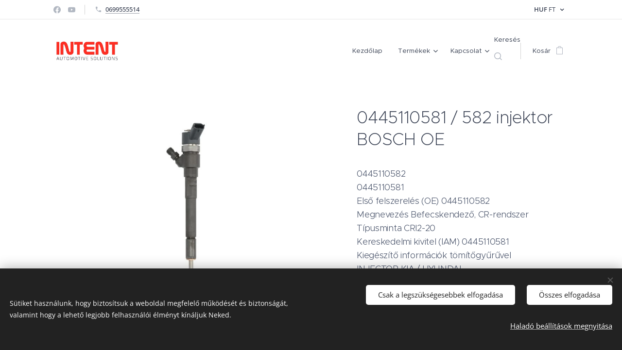

--- FILE ---
content_type: text/html; charset=UTF-8
request_url: https://www.intent.hu/p/0445110582-injektor-bosch/
body_size: 23408
content:
<!DOCTYPE html>
<html class="no-js" prefix="og: https://ogp.me/ns#" lang="hu">
<head><link rel="preconnect" href="https://duyn491kcolsw.cloudfront.net" crossorigin><link rel="preconnect" href="https://fonts.gstatic.com" crossorigin><meta charset="utf-8"><link rel="shortcut icon" href="https://6019db25d2.clvaw-cdnwnd.com/900f97e39487f654f9327619c3d26871/200001874-4ee9e4eea1/N.ico?ph=6019db25d2"><link rel="apple-touch-icon" href="https://6019db25d2.clvaw-cdnwnd.com/900f97e39487f654f9327619c3d26871/200001874-4ee9e4eea1/N.ico?ph=6019db25d2"><link rel="icon" href="https://6019db25d2.clvaw-cdnwnd.com/900f97e39487f654f9327619c3d26871/200001874-4ee9e4eea1/N.ico?ph=6019db25d2">
    <meta http-equiv="X-UA-Compatible" content="IE=edge">
    <title>0445110581 / 582 injektor BOSCH OE :: INTENT</title>
    <meta name="viewport" content="width=device-width,initial-scale=1">
    <meta name="msapplication-tap-highlight" content="no">
    
    <link href="https://duyn491kcolsw.cloudfront.net/files/0r/0rk/0rklmm.css?ph=6019db25d2" media="print" rel="stylesheet">
    <link href="https://duyn491kcolsw.cloudfront.net/files/2e/2e5/2e5qgh.css?ph=6019db25d2" media="screen and (min-width:100000em)" rel="stylesheet" data-type="cq" disabled>
    <link rel="stylesheet" href="https://duyn491kcolsw.cloudfront.net/files/45/45b/45boco.css?ph=6019db25d2"><link rel="stylesheet" href="https://duyn491kcolsw.cloudfront.net/files/4e/4er/4ersdq.css?ph=6019db25d2" media="screen and (min-width:37.5em)"><link rel="stylesheet" href="https://duyn491kcolsw.cloudfront.net/files/42/42o/42oalj.css?ph=6019db25d2" data-wnd_color_scheme_file=""><link rel="stylesheet" href="https://duyn491kcolsw.cloudfront.net/files/0n/0nx/0nxgrr.css?ph=6019db25d2" data-wnd_color_scheme_desktop_file="" media="screen and (min-width:37.5em)" disabled=""><link rel="stylesheet" href="https://duyn491kcolsw.cloudfront.net/files/1j/1jo/1jorv9.css?ph=6019db25d2" data-wnd_additive_color_file=""><link rel="stylesheet" href="https://duyn491kcolsw.cloudfront.net/files/1q/1qu/1qu7cr.css?ph=6019db25d2" data-wnd_typography_file=""><link rel="stylesheet" href="https://duyn491kcolsw.cloudfront.net/files/2c/2cw/2cwmum.css?ph=6019db25d2" data-wnd_typography_desktop_file="" media="screen and (min-width:37.5em)" disabled=""><script>(()=>{let e=!1;const t=()=>{if(!e&&window.innerWidth>=600){for(let e=0,t=document.querySelectorAll('head > link[href*="css"][media="screen and (min-width:37.5em)"]');e<t.length;e++)t[e].removeAttribute("disabled");e=!0}};t(),window.addEventListener("resize",t),"container"in document.documentElement.style||fetch(document.querySelector('head > link[data-type="cq"]').getAttribute("href")).then((e=>{e.text().then((e=>{const t=document.createElement("style");document.head.appendChild(t),t.appendChild(document.createTextNode(e)),import("https://duyn491kcolsw.cloudfront.net/client/js.polyfill/container-query-polyfill.modern.js").then((()=>{let e=setInterval((function(){document.body&&(document.body.classList.add("cq-polyfill-loaded"),clearInterval(e))}),100)}))}))}))})()</script>
<link rel="preload stylesheet" href="https://duyn491kcolsw.cloudfront.net/files/2m/2m8/2m8msc.css?ph=6019db25d2" as="style"><meta name="description" content="0445110582
0445110581
Első felszerelés (OE) 0445110582
Megnevezés Befecskendező, CR-rendszer
Típusminta CRI2-20
Kereskedelmi kivitel (IAM) 0445110581
Kiegészítő információk tömítőgyűrűvel
INJECTOR KIA / HYUNDAI"><meta name="keywords" content="0445110582 0445110581 Első felszerelés (OE) 0445110582 Megnevezés Befecskendező, CR-rendszer Típusminta CRI2-20 Kereskedelmi kivitel (IAM) 0445110581 Kiegészítő információk tömítőgyűrűvel INJECTOR KIA / HYUNDAI injektor"><meta name="generator" content="Webnode 2"><meta name="apple-mobile-web-app-capable" content="no"><meta name="apple-mobile-web-app-status-bar-style" content="black"><meta name="format-detection" content="telephone=no"><!-- Google Tag Manager -->
<script>(function(w,d,s,l,i){w[l]=w[l]||[];w[l].push({'gtm.start':
new Date().getTime(),event:'gtm.js'});var f=d.getElementsByTagName(s)[0],
j=d.createElement(s),dl=l!='dataLayer'?'&l='+l:'';j.async=true;j.src=
'https://www.googletagmanager.com/gtm.js?id='+i+dl;f.parentNode.insertBefore(j,f);
})(window,document,'script','dataLayer','GTM-5J55L2H');</script>
<!-- End Google Tag Manager -->
<meta name="google-site-verification" content="nFJ6W5_Rom7C8xjaX7a_3MMPbnh2pgn_ITxg7IEwQ_E" />

<meta property="og:url" content="https://intent.hu/p/0445110582-injektor-bosch/"><meta property="og:title" content="0445110581 / 582 injektor BOSCH OE :: INTENT"><meta property="og:type" content="article"><meta property="og:description" content="0445110582
0445110581
Első felszerelés (OE) 0445110582
Megnevezés Befecskendező, CR-rendszer
Típusminta CRI2-20
Kereskedelmi kivitel (IAM) 0445110581
Kiegészítő információk tömítőgyűrűvel
INJECTOR KIA / HYUNDAI"><meta property="og:site_name" content="INTENT"><meta property="og:image" content="https://6019db25d2.clvaw-cdnwnd.com/900f97e39487f654f9327619c3d26871/200002139-f3d78f3d7b/700/0445110258.jpeg?ph=6019db25d2"><meta name="robots" content="index,follow"><link rel="canonical" href="https://www.intent.hu/p/0445110582-injektor-bosch/"><script>window.checkAndChangeSvgColor=function(c){try{var a=document.getElementById(c);if(a){c=[["border","borderColor"],["outline","outlineColor"],["color","color"]];for(var h,b,d,f=[],e=0,m=c.length;e<m;e++)if(h=window.getComputedStyle(a)[c[e][1]].replace(/\s/g,"").match(/^rgb[a]?\(([0-9]{1,3}),([0-9]{1,3}),([0-9]{1,3})/i)){b="";for(var g=1;3>=g;g++)b+=("0"+parseInt(h[g],10).toString(16)).slice(-2);"0"===b.charAt(0)&&(d=parseInt(b.substr(0,2),16),d=Math.max(16,d),b=d.toString(16)+b.slice(-4));f.push(c[e][0]+"="+b)}if(f.length){var k=a.getAttribute("data-src"),l=k+(0>k.indexOf("?")?"?":"&")+f.join("&");a.src!=l&&(a.src=l,a.outerHTML=a.outerHTML)}}}catch(n){}};</script><script src="https://www.googletagmanager.com/gtag/js?id=UA-228914599-3" async></script><script>
						window.dataLayer = window.dataLayer || [];
						function gtag(){
						
						dataLayer.push(arguments);}
						gtag('js', new Date());
						</script><script>gtag('consent', 'default', {'ad_storage': 'denied', 'analytics_storage': 'denied', 'ad_user_data': 'denied', 'ad_personalization': 'denied' });</script><script>gtag('config', 'UA-228914599-3');</script></head>
<body class="l wt-product ac-n l-default l-d-none b-btn-sq b-btn-s-l b-btn-dn b-btn-bw-1 img-d-r img-t-u img-h-z line-solid b-e-ds lbox-l c-s-n  wnd-s-i hb-on  wnd-fe  wnd-multicurrency wnd-eshop"><noscript>
				<iframe
				 src="https://www.googletagmanager.com/ns.html?id=GTM-542MMSL"
				 height="0"
				 width="0"
				 style="display:none;visibility:hidden"
				 >
				 </iframe>
			</noscript>

<div class="wnd-page l-page cs-deep ac-none t-t-fs-m t-t-fw-l t-t-sp-n t-t-d-n t-s-fs-m t-s-fw-l t-s-sp-n t-s-d-n t-p-fs-m t-p-fw-l t-p-sp-n t-h-fs-s t-h-fw-l t-h-sp-n t-bq-fs-m t-bq-fw-l t-bq-sp-n t-bq-d-q t-btn-fw-l t-nav-fw-l t-pd-fw-l t-nav-tt-n">
    <div class="l-w t cf t-28">
        <div class="l-bg cf sc-w">
            <div class="s-bg-l">
                
                
            </div>
        </div>
        <header class="l-h cf">
            <div class="sw cf">
	<div class="sw-c cf"><section class="s s-hb cf sc-w   wnd-w-default wnd-hbc-on  wnd-hbs-on wnd-hbi-on">
	<div class="s-w cf">
		<div class="s-o cf">
			<div class="s-bg cf">
                <div class="s-bg-l">
                    
                    
                </div>
			</div>
			<div class="s-c">
                <div class="s-hb-c cf">
                    <div class="hb-si">
                        <div class="si">
    <div class="si-c"><a href="https://www.facebook.com/profile.php?id=100057331815334" target="_blank" rel="noreferrer" title="Facebook"><svg xmlns="https://www.w3.org/2000/svg" viewBox="0 0 24 24" height="18px" width="18px"><path d="M24 12.073c0-6.627-5.373-12-12-12s-12 5.373-12 12c0 5.99 4.388 10.954 10.125 11.854v-8.385H7.078v-3.47h3.047V9.43c0-3.007 1.792-4.669 4.533-4.669 1.312 0 2.686.235 2.686.235v2.953H15.83c-1.491 0-1.956.925-1.956 1.874v2.25h3.328l-.532 3.47h-2.796v8.385C19.612 23.027 24 18.062 24 12.073z" fill="#bebebe"></path></svg></a><a href="https://www.youtube.com/channel/UCZ9OSBw4BCtBH8lTcYgwU9g" target="_blank" rel="noreferrer" title="Youtube"><svg xmlns="https://www.w3.org/2000/svg" viewBox="0 0 24 24" height="18px" width="18px"><path d="M23.498 6.186a3.016 3.016 0 00-2.122-2.136C19.505 3.545 12 3.545 12 3.545s-7.505 0-9.377.505A3.017 3.017 0 00.502 6.186C0 8.07 0 12 0 12s0 3.93.502 5.814a3.016 3.016 0 002.122 2.136c1.871.505 9.376.505 9.376.505s7.505 0 9.377-.505a3.015 3.015 0 002.122-2.136C24 15.93 24 12 24 12s0-3.93-.502-5.814zM9.545 15.568V8.432L15.818 12l-6.273 3.568z" fill="#bebebe"></path></svg></a></div>
</div>
                    </div>
                    <div class="hb-ci">
                        <div class="ci">
    <div class="ci-c" data-placeholder="Elérhetőségek"><div class="ci-phone"><span><a href="tel:0699555514">0699555514</a></span></div></div>
</div>
                    </div>
                    <div class="hb-ccy">
                        <div class="hbc">
    <div class="hbc-c">
        <span class="hbc-a">
            <span class="hbc-a-t">
                <span class="ccy-HUF"><strong>HUF</strong> Ft</span>
            </span>
        </span>
        <div class="hbc-i ccy-items">
            <ul class="hbc-i-l">
                <li selected>
                    <span class="ccy-HUF"><strong>HUF</strong> Ft</span>
                </li><li>
                    <a href="/p/0445110582-injektor-bosch/?currency=EUR"><span class="ccy-EUR"><strong>EUR</strong> €</span></a>
                </li>
            </ul>
        </div>
    </div>
</div>
                    </div>
                    <div class="hb-lang">
                        
                    </div>
                </div>
			</div>
		</div>
	</div>
</section><section data-space="true" class="s s-hn s-hn-default wnd-mt-classic wnd-na-c logo-classic sc-w   wnd-w-default wnd-nh-l hm-hidden  wnd-nav-sticky menu-default-underline-grow">
	<div class="s-w">
		<div class="s-o">

			<div class="s-bg">
                <div class="s-bg-l">
                    
                    
                </div>
			</div>

			<div class="h-w h-f wnd-fixed">

				<div class="n-l">
					<div class="s-c menu-nav">
						<div class="logo-block">
							<div class="b b-l logo logo-default logo-nb fira-sans wnd-iar-2-1 logo-32 b-ls-l" id="wnd_LogoBlock_960725" data-wnd_mvc_type="wnd.fe.LogoBlock">
	<div class="b-l-c logo-content">
		<a class="b-l-link logo-link" href="/home/">

			<div class="b-l-image logo-image">
				<div class="b-l-image-w logo-image-cell">
                    <picture><source type="image/webp" srcset="https://6019db25d2.clvaw-cdnwnd.com/900f97e39487f654f9327619c3d26871/200002295-1a6681a66a/450/INTENT%20AUS_2.webp?ph=6019db25d2 450w, https://6019db25d2.clvaw-cdnwnd.com/900f97e39487f654f9327619c3d26871/200002295-1a6681a66a/700/INTENT%20AUS_2.webp?ph=6019db25d2 700w, https://6019db25d2.clvaw-cdnwnd.com/900f97e39487f654f9327619c3d26871/200002295-1a6681a66a/INTENT%20AUS_2.webp?ph=6019db25d2 1841w" sizes="(min-width: 600px) 450px, (min-width: 360px) calc(100vw * 0.8), 100vw" ><img src="https://6019db25d2.clvaw-cdnwnd.com/900f97e39487f654f9327619c3d26871/200002294-3d67c3d67d/INTENT%20AUS_2.png?ph=6019db25d2" alt="" width="1841" height="806" class="wnd-logo-img" ></picture>
				</div>
			</div>

			

			<div class="b-l-br logo-br"></div>

			<div class="b-l-text logo-text-wrapper">
				<div class="b-l-text-w logo-text">
					<span class="b-l-text-c logo-text-cell"></span>
				</div>
			</div>

		</a>
	</div>
</div>
						</div>

						<div id="menu-slider">
							<div id="menu-block">
								<nav id="menu"><div class="menu-font menu-wrapper">
	<a href="#" class="menu-close" rel="nofollow" title="Close Menu"></a>
	<ul role="menubar" aria-label="Menü" class="level-1">
		<li role="none" class="wnd-homepage">
			<a class="menu-item" role="menuitem" href="/home/"><span class="menu-item-text">Kezdőlap</span></a>
			
		</li><li role="none" class="wnd-with-submenu">
			<a class="menu-item" role="menuitem" href="/termekek/"><span class="menu-item-text">Termékek</span></a>
			<ul role="menubar" aria-label="Menü" class="level-2">
		<li role="none">
			<a class="menu-item" role="menuitem" href="/autodiagnosztika/"><span class="menu-item-text">AUTÓDIAGNOSZTIKA</span></a>
			
		</li><li role="none">
			<a class="menu-item" role="menuitem" href="/autovillamossag/"><span class="menu-item-text">AUTÓVILLAMOSSÁG</span></a>
			
		</li><li role="none">
			<a class="menu-item" role="menuitem" href="/diesel-center/"><span class="menu-item-text">DIESEL CENTER</span></a>
			
		</li><li role="none">
			<a class="menu-item" role="menuitem" href="/hasznalt-termekek/"><span class="menu-item-text">HASZNÁLT TERMÉKEK</span></a>
			
		</li><li role="none">
			<a class="menu-item" role="menuitem" href="/fleet-for-customers/"><span class="menu-item-text">DÍZEL WebSHOP</span></a>
			
		</li>
	</ul>
		</li><li role="none" class="wnd-with-submenu">
			<a class="menu-item" role="menuitem" href="/kapcsolat/"><span class="menu-item-text">Kapcsolat</span></a>
			<ul role="menubar" aria-label="Menü" class="level-2">
		<li role="none">
			<a class="menu-item" role="menuitem" href="/gls/"><span class="menu-item-text">GLS csomagszállítás Megrendelése</span></a>
			
		</li><li role="none">
			<a class="menu-item" role="menuitem" href="/job-info/"><span class="menu-item-text">JOB</span></a>
			
		</li><li role="none">
			<a class="menu-item" role="menuitem" href="/faq/"><span class="menu-item-text">INFO</span></a>
			
		</li>
	</ul>
		</li>
	</ul>
	<span class="more-text">Továbbiak</span>
</div></nav>
							</div>
						</div>

						<div class="cart-and-mobile">
							<div class="search">
    <div class="search-app"></div>
</div>
							<div class="cart cf">
	<div class="cart-content">
		<a href="/cart/">
			<div class="cart-content-link">
				<div class="cart-text"><span>Kosár</span></div>
				<div class="cart-piece-count" data-count="0" data-wnd_cart_part="count">0</div>
				<div class="cart-piece-text" data-wnd_cart_part="text"></div>
				<div class="cart-price" data-wnd_cart_part="price">0,0 Ft</div>
			</div>
		</a>
	</div>
</div>

							<div id="menu-mobile">
								<a href="#" id="menu-submit"><span></span>Menü</a>
							</div>
						</div>

					</div>
				</div>

			</div>

		</div>
	</div>
</section></div>
</div>
        </header>
        <main class="l-m cf">
            <div class="sw cf">
	<div class="sw-c cf"><section class="s s-hm s-hm-hidden wnd-h-hidden cf sc-w   hn-default"></section><section data-space="true" class="s s-ed cf sc-w   wnd-w-default wnd-s-normal wnd-h-auto">
	<div class="s-w cf">
		<div class="s-o s-fs cf">
			<div class="s-bg cf">
                <div class="s-bg-l">
                    
                    
                </div>
			</div>
			<div class="s-c s-fs cf">
				<div class="b-e b-e-d b b-s cf" data-wnd_product_item="200026005" data-wnd_product_data="{&quot;id&quot;:200026005,&quot;name&quot;:&quot;0445110581 \/ 582 injektor BOSCH OE&quot;,&quot;image&quot;:[&quot;https:\/\/6019db25d2.clvaw-cdnwnd.com\/900f97e39487f654f9327619c3d26871\/200002139-f3d78f3d7b\/450\/0445110258.jpeg?ph=6019db25d2&quot;,&quot;https:\/\/6019db25d2.clvaw-cdnwnd.com\/900f97e39487f654f9327619c3d26871\/200002139-f3d78f3d7b\/0445110258.jpeg?ph=6019db25d2&quot;],&quot;detail_url&quot;:&quot;\/p\/0445110582-injektor-bosch\/&quot;,&quot;category&quot;:&quot;BOSCH injektor\/Alkatr\u00e9szek\/HYUNDAI\/KIA&quot;,&quot;list_position&quot;:0,&quot;price&quot;:96800,&quot;comparative_price&quot;:0,&quot;out_of_stock&quot;:false,&quot;availability&quot;:&quot;DO_NOT_SHOW&quot;,&quot;variants&quot;:[{&quot;id&quot;:200014937,&quot;identifier&quot;:&quot;0445110582-injektor-bosch-1-db-os-ar&quot;,&quot;option_ids&quot;:[&quot;200002511&quot;],&quot;price&quot;:110630,&quot;price_ex_vat_message&quot;:&quot;\u00c1fa n\u00e9lk\u00fcl 87\u00a0110,2\u00a0Ft&quot;,&quot;comparative_price&quot;:0,&quot;inventory_sku&quot;:&quot;0445110582&quot;,&quot;out_of_stock&quot;:false,&quot;availability&quot;:&quot;IN_STOCK&quot;,&quot;inventory_quantity&quot;:8,&quot;visibility&quot;:1,&quot;unit_price_localised&quot;:&quot;&quot;,&quot;dual_currency&quot;:null},{&quot;id&quot;:200015186,&quot;identifier&quot;:&quot;0445110582-injektor-bosch-5-db-os-ar&quot;,&quot;option_ids&quot;:[&quot;200002510&quot;],&quot;price&quot;:96800,&quot;price_ex_vat_message&quot;:&quot;\u00c1fa n\u00e9lk\u00fcl 76\u00a0220,4\u00a0Ft&quot;,&quot;comparative_price&quot;:0,&quot;inventory_sku&quot;:&quot;0445110582_5&quot;,&quot;out_of_stock&quot;:false,&quot;availability&quot;:&quot;IN_STOCK&quot;,&quot;inventory_quantity&quot;:4,&quot;visibility&quot;:1,&quot;unit_price_localised&quot;:&quot;&quot;,&quot;dual_currency&quot;:null}],&quot;variants_active&quot;:true}" data-wnd-price-info-template="&lt;span class=&quot;prd-price-info&quot;&gt;&lt;span class=&quot;prd-price-info-c&quot;&gt;{value}&lt;/span&gt;&lt;/span&gt;">
    <form class="cf" action="" method="post" data-wnd_sys_form="add-to-cart">

        <div class="b-e-d-head b-e-d-right">
            <h1 class="b-e-d-title cf"><span class="prd-title">
	<span class="prd-title-c">0445110581 / 582 injektor BOSCH OE</span>
</span></h1>
        </div>

        <div class="b-e-d-ribbons cf">
            <span class="prd-label prd-out-of-stock">
	<span class="prd-label-c prd-out-of-stock-c"></span>
</span>
            <span class="prd-label">
	<span class="prd-label-c">ORIGINAL</span>
</span>
        </div>

        <div class="b-e-d-gal b-e-d-left">
            <div class="prd-gal cf" id="wnd_ProductGalleryBlock_787288" data-slideshow="false">
	<div class="prd-gal-c cf">
		<ul class="prd-gal-list cf">
			<li class="prd-gal-photo wnd-orientation-landscape">
				<a class="prd-gal-link litebox" data-litebox-group="gallery" data-litebox-text="0445110581" href="https://6019db25d2.clvaw-cdnwnd.com/900f97e39487f654f9327619c3d26871/200002139-f3d78f3d7b/0445110258.jpeg?ph=6019db25d2" width="800" height="532">
					<div class="prd-gal-img cf">
						<div class="prd-gal-img-pos">
                            <picture><source type="image/webp" srcset="https://6019db25d2.clvaw-cdnwnd.com/900f97e39487f654f9327619c3d26871/200002140-4721147213/450/0445110258.webp?ph=6019db25d2 450w, https://6019db25d2.clvaw-cdnwnd.com/900f97e39487f654f9327619c3d26871/200002140-4721147213/700/0445110258.webp?ph=6019db25d2 700w, https://6019db25d2.clvaw-cdnwnd.com/900f97e39487f654f9327619c3d26871/200002140-4721147213/0445110258.webp?ph=6019db25d2 800w" sizes="(min-width: 768px) 60vw, 100vw" ><img src="https://6019db25d2.clvaw-cdnwnd.com/900f97e39487f654f9327619c3d26871/200002139-f3d78f3d7b/0445110258.jpeg?ph=6019db25d2" alt="0445110581" width="800" height="532" loading="lazy" ></picture>
						</div>
					</div>
					<div class="prd-gal-title cf"><span>0445110581</span></div>
				</a>
			</li>
		</ul>
	</div>

	<div class="prd-gal-nav dots cf">
		<div class="prd-gal-nav-arrow-prev prd-gal-nav-arrow">
			<div class="prd-gal-nav-arrow-submit"></div>
		</div>

		<div class="prd-gal-nav-c dots-content cf"></div>

		<div class="prd-gal-nav-arrow-next prd-gal-nav-arrow">
			<div class="prd-gal-nav-arrow-submit"></div>
		</div>
	</div>

	
</div>
        </div>

        <div class="b-e-d-c b-e-d-right">
            <div class="b-text text prd-text">
	<div class="prd-text-c">0445110582<br>0445110581<br>Első felszerelés (OE)    0445110582<br>Megnevezés    Befecskendező, CR-rendszer<br>Típusminta    CRI2-20<br>Kereskedelmi kivitel (IAM)    0445110581<br>Kiegészítő információk    tömítőgyűrűvel<br>INJECTOR KIA / HYUNDAI</div>
</div>
            <div class="prd-variants cf">
	<h4 class="prd-variants-title">Variáció kiválasztása:</h4>
	<div class="prd-variants-c form b-form-default f-rh-normal f-rg-normal f-br-none cf">
		<div class="prd-variants-group form-input form-select wnd-form-field">
			<div class="select">
				<label for="field-wnd_ProductOptionGroupBlock_6k3mp5hhh47000000000000000"><span class="it b link">
	<span class="it-c">Flotta +</span>
</span></label>
				<select id="field-wnd_ProductOptionGroupBlock_6k3mp5hhh47000000000000000" name="wnd_ProductOptionGroupBlock_6k3mp5hhh47000000000000000" required="Array" data-wnd_option_group="200000862">
					<option value="" selected></option><option value="200002511">1 db-os ár</option><option value="200002510">5 db-os ár</option>
				</select>
			</div>
		</div>
	</div>
</div>
            <div class="b-e-d-price cf">
                <span class="prd-price">
	<span class="prd-price-pref-text wnd-product-prefix-text"></span><span class="prd-price-pref"></span><span class="prd-price-c wnd-product-price">96&nbsp;800,0</span><span class="prd-price-suf">&nbsp;Ft</span><span class="prd-price-suf-text wnd-product-suffix-text">-tól</span>
</span>
                <span class="prd-price prd-price-com wnd-product-comparative-price-area wnd-empty" style="display:none">
	<span class="prd-price-pref"></span><span class="prd-price-c wnd-product-comparative-price-content">0,0</span><span class="prd-price-suf">&nbsp;Ft</span>
</span>
            </div>
            <div class="b-e-d-price b-e-d-price-info" data-wnd-identifier="wnd-price-info-container">
                
                <span class="prd-price-info" data-wnd-identifier="wnd-product-info-vat-msg"><span class="prd-price-info-c">Bruttó ár (Áfá-val)</span></span>
                
                
                
            </div>
            <div class="b-e-d-stock b-e-d-stock-info" data-wnd-identifier="wnd-stock-info-container">
                <span class="prd-stock-info" data-wnd-identifier="wnd-stock-info">
    <span class="wt-bold"></span>
</span>
            </div>

            <div class="b-e-d-submit cf">
                <div class="prd-crt b-btn b-btn-3 b-btn-atc b-btn-i-left b-btn-i-atc wnd-fixed cf">
                    <button class="b-btn-l b-btn-fixed" type="submit" name="send" value="wnd_ProductDetailFormBlock_546599" disabled data-wnd_add_to_cart_button>
                        <span class="b-btn-t">Kosárba</span>
                        <span class="b-btn-a-l">
							<span class="loader"></span>
						</span>
                        <span class="b-btn-a-a">
							<span class="checked"></span>
							Hozzáadva a kosárhoz
						</span>
                        <span class="b-btn-ofs">Nincs raktáron</span>
                    </button>
                </div>
            </div>
        </div>

        <input type="hidden" name="id" value="200026005"><input type="hidden" name="variant_id" value="">

    </form>
<script>gtag('event', 'view_item', {"items":{"id":200026005,"name":"0445110581 \/ 582 injektor BOSCH OE","category":"BOSCH injektor\/Alkatr\u00e9szek\/HYUNDAI\/KIA","list_position":0,"price":"96800.0000"},"send_to":"UA-228914599-3"});</script></div>
				<div class="ez cf wnd-no-cols">
	<div class="ez-c"><div class="b b-text cf">
	<div class="b-c b-text-c b-s b-s-t60 b-s-b60 b-cs cf"></div>
</div></div>
</div>
			</div>
		</div>
	</div>
</section></div>
</div>
        </main>
        <footer class="l-f cf">
            <div class="sw cf">
	<div class="sw-c cf"><section data-wn-border-element="s-f-border" class="s s-f s-f-edit sc-ac  sc-m wnd-w-default wnd-s-normal wnd-h-auto">
	<div class="s-w">
		<div class="s-o">
			<div class="s-bg">
                <div class="s-bg-l">
                    
                    
                </div>
			</div>
			<div class="s-f-ez">
				<div class="s-c s-f-border">
					<div>
						<div class="ez cf">
	<div class="ez-c"><div class="cw cf">
	<div class="cw-c cf"><div class="c cf" style="width:50%;">
	<div class="c-c cf"><div class="b b-text cf">
	<div class="b-c b-text-c b-s b-s-t60 b-s-b60 b-cs cf"><h2 align="center"><strong>INFORMÁCIÓ</strong></h2>


</div>
</div></div>
</div><div class="c cf" style="width:50%;">
	<div class="c-c cf"><div class="b b-s b-s-t150 b-s-b150 b-btn b-btn-3 wnd-align-right">
	<div class="b-btn-c i-a">
		<a class="b-btn-l" href="/termekek/">
			<span class="b-btn-t">Vissza a WebSHOP-ba</span>
		</a>
	</div>
</div></div>
</div></div>
</div><div class="cw cf">
	<div class="cw-c cf"><div class="c cf" style="width:50%;">
	<div class="c-c cf"><div class="b b-text cf">
	<div class="b-c b-text-c b-s b-s-t60 b-s-b60 b-cs cf"><h2><em style="font-size: 13.76px; color: rgba(255, 255, 255, 0.8); letter-spacing: -0.015em;">ügyfélszolgálat nyitva tartás&nbsp;</em><em style="font-size: 13.76px; color: rgba(255, 255, 255, 0.8); letter-spacing: -0.015em;">( munkanapokon  )</em></h2><ul><li><em style="color: rgba(255, 255, 255, 0.8); letter-spacing: -0.015em;"><font class="wnd-font-size-80">Hétfő - Csütörtök: <strong>08:00 - 17:00</strong></font></em></li><li><em><font class="wnd-font-size-80">Péntek:<strong> <strong>08:00 - 12:00</strong></strong></font></em></li><li><font class="wnd-font-size-80"><em>S</em><em>zombat - Vasárnap<strong> : ZÁRVA</strong></em></font></li></ul></div>
</div></div>
</div><div class="c cf" style="width:50%;">
	<div class="c-c cf"><div class="b b-text cf">
	<div class="b-c b-text-c b-s b-s-t60 b-s-b60 b-cs cf">

<p><a href="/adatvedelmi-iranyelvek/" target="_blank">Adatvédelmi irányelvek</a>&nbsp; &nbsp;</p><p><a href="/felhasznalasi-feltetelek/" target="_blank">Felhasználási feltételek 
</a></p><p><a href="https://www.intent.hu/cseredarab-kezeles/" target="_blank">REMAN alkatrészek</a>&nbsp; &nbsp; &nbsp;</p><p><a href="/garancia/" target="_blank">Garanciális ügyintézés</a></p>
</div>
</div></div>
</div></div>
</div><div class="b b-s b-s-t150 b-s-b150 b-btn b-btn-2 wnd-align-left">
	<div class="b-btn-c i-a">
		<a class="b-btn-l" href="https://www.intent.hu/kapcsolat/" target="_blank">
			<span class="b-btn-t">Kapcsolat / Elérhetőségeink</span>
		</a>
	</div>
</div></div>
</div>
					</div>
				</div>
			</div>
			<div class="s-c s-f-l-w">
				<div class="s-f-l b-s b-s-t0 b-s-b0">
					<div class="s-f-l-c s-f-l-c-first">
						<div class="s-f-sf">
                            <span class="sf b">
<span class="sf-content sf-c link">Copyright © 2025 INTENT, Minden jog fenntartva.</span>
</span>
                            <span class="sf-cbr link">
    <a href="#" rel="nofollow">Sütik</a>
</span>
                            
                            
                            
						</div>
					</div>
					<div class="s-f-l-c s-f-l-c-last">
						<div class="s-f-lang lang-select cf">
	
</div>
					</div>
                    <div class="s-f-l-c s-f-l-c-currency">
                        <div class="s-f-ccy ccy-select cf">
	<div class="s-f-ccy-c">
		<span class="s-f-ccy-t ccy-title"><span class="wt-bold"><span>Pénznem</span></span></span>
		<div class="s-f-ccy-i ccy-items">
			<ul class="s-f-ccy-list">
				<li class="link">
					<span class="ccy-HUF">HUF Ft</span>
				</li><li class="link">
					<a href="/p/0445110582-injektor-bosch/?currency=EUR"><span class="ccy-EUR">EUR €</span></a>
				</li>
			</ul>
		</div>
	</div>
</div>
                    </div>
				</div>
			</div>
		</div>
	</div>
	<div class="s-f-bg-stripe"></div>
</section></div>
</div>
        </footer>
    </div>
    
</div>
<section class="cb cb-dark" id="cookiebar" style="display:none;" id="cookiebar" style="display:none;">
	<div class="cb-bar cb-scrollable">
		<div class="cb-bar-c">
			<div class="cb-bar-text">Sütiket használunk, hogy biztosítsuk a weboldal megfelelő működését és biztonságát, valamint hogy a lehető legjobb felhasználói élményt kínáljuk Neked.</div>
			<div class="cb-bar-buttons">
				<button class="cb-button cb-close-basic" data-action="accept-necessary">
					<span class="cb-button-content">Csak a legszükségesebbek elfogadása</span>
				</button>
				<button class="cb-button cb-close-basic" data-action="accept-all">
					<span class="cb-button-content">Összes elfogadása</span>
				</button>
				<button class="cb-button cb-button-text cb-button-popup">
					<span class="cb-button-content">Haladó beállítások megnyitása</span>
				</button>
			</div>
		</div>
        <div class="cb-close cb-close-basic" data-action="accept-necessary"></div>
	</div>

	<div class="cb-popup cb-light close">
		<div class="cb-popup-c">
			<div class="cb-popup-head">
				<h3 class="cb-popup-title">Haladó beállítások</h3>
				<p class="cb-popup-text">Itt testreszabhatod a süti beállításokat. Engedélyezd vagy tiltsd le a következő kategóriákat, és mentsd el a módosításokat.</p>
			</div>
			<div class="cb-popup-options cb-scrollable">
				<div class="cb-option">
					<input class="cb-option-input" type="checkbox" id="necessary" name="necessary" readonly="readonly" disabled="disabled" checked="checked">
                    <div class="cb-option-checkbox"></div>
                    <label class="cb-option-label" for="necessary">Szükséges sütik</label>
					<div class="cb-option-text">Az alapvető sütik elengedhetetlenek weboldal biztonságos és helyes működéséhez, valamint a regisztrációs folyamathoz.</div>
				</div><div class="cb-option">
					<input class="cb-option-input" type="checkbox" id="functional" name="functional">
                    <div class="cb-option-checkbox"></div>
                    <label class="cb-option-label" for="functional">Funkcionális sütik</label>
					<div class="cb-option-text">A funkcionális sütik megjegyzik a weboldallal kapcsolatos preferenciákat és lehetővé teszik annak testreszabását.</div>
				</div><div class="cb-option">
					<input class="cb-option-input" type="checkbox" id="performance" name="performance">
                    <div class="cb-option-checkbox"></div>
                    <label class="cb-option-label" for="performance">Teljesítmény sütik</label>
					<div class="cb-option-text">A teljesítmény sütik figyelik a weboldal teljesítményét.</div>
				</div><div class="cb-option">
					<input class="cb-option-input" type="checkbox" id="marketing" name="marketing">
                    <div class="cb-option-checkbox"></div>
                    <label class="cb-option-label" for="marketing">Marketing/harmadik féltől származó sütik</label>
					<div class="cb-option-text">A marketing sütik lehetővé teszik, hogy mérjük és elemezzük weboldalunk teljesítményét.</div>
				</div>
			</div>
			<div class="cb-popup-footer">
				<button class="cb-button cb-save-popup" data-action="advanced-save">
					<span class="cb-button-content">Mentés</span>
				</button>
			</div>
			<div class="cb-close cb-close-popup" data-action="close"></div>
		</div>
	</div>
</section>

<script src="https://duyn491kcolsw.cloudfront.net/files/3n/3no/3nov38.js?ph=6019db25d2" crossorigin="anonymous" type="module"></script><script>document.querySelector(".wnd-fe")&&[...document.querySelectorAll(".c")].forEach((e=>{const t=e.querySelector(".b-text:only-child");t&&""===t.querySelector(".b-text-c").innerText&&e.classList.add("column-empty")}))</script>


<script src="https://duyn491kcolsw.cloudfront.net/client.fe/js.compiled/lang.hu.2086.js?ph=6019db25d2" crossorigin="anonymous"></script><script src="https://duyn491kcolsw.cloudfront.net/client.fe/js.compiled/compiled.multi.2-2193.js?ph=6019db25d2" crossorigin="anonymous"></script><script>var wnd = wnd || {};wnd.$data = {"image_content_items":{"wnd_ThumbnailBlock_1":{"id":"wnd_ThumbnailBlock_1","type":"wnd.pc.ThumbnailBlock"},"wnd_HeaderSection_header_main_38019":{"id":"wnd_HeaderSection_header_main_38019","type":"wnd.pc.HeaderSection"},"wnd_Section_eshop_product_detail_792400":{"id":"wnd_Section_eshop_product_detail_792400","type":"wnd.pc.Section"},"wnd_ProductGalleryBlock_787288":{"id":"wnd_ProductGalleryBlock_787288","type":"wnd.pc.ProductGalleryBlock"},"wnd_ImageBlock_832236":{"id":"wnd_ImageBlock_832236","type":"wnd.pc.ImageBlock"},"wnd_ProductPhotoImageBlock_29031756208097112":{"id":"wnd_ProductPhotoImageBlock_29031756208097112","type":"wnd.pc.ProductPhotoImageBlock"},"wnd_LogoBlock_960725":{"id":"wnd_LogoBlock_960725","type":"wnd.pc.LogoBlock"},"wnd_FooterSection_footer_817487":{"id":"wnd_FooterSection_footer_817487","type":"wnd.pc.FooterSection"}},"svg_content_items":{"wnd_ImageBlock_832236":{"id":"wnd_ImageBlock_832236","type":"wnd.pc.ImageBlock"},"wnd_LogoBlock_960725":{"id":"wnd_LogoBlock_960725","type":"wnd.pc.LogoBlock"}},"content_items":[],"eshopSettings":{"ESHOP_SETTINGS_DISPLAY_ADDITIONAL_VAT":true,"ESHOP_SETTINGS_DISPLAY_PRICE_WITHOUT_VAT":true,"ESHOP_SETTINGS_DISPLAY_SHIPPING_COST":false},"project_info":{"isMultilanguage":false,"isMulticurrency":true,"eshop_tax_enabled":"1","country_code":"hu","contact_state":null,"eshop_tax_type":"VAT","eshop_discounts":true,"graphQLURL":"https:\/\/intent.hu\/servers\/graphql\/","iubendaSettings":{"cookieBarCode":"","cookiePolicyCode":"","privacyPolicyCode":"","termsAndConditionsCode":""}}};</script><script>wnd.$system = {"fileSystemType":"aws_s3","localFilesPath":"https:\/\/www.intent.hu\/_files\/","awsS3FilesPath":"https:\/\/6019db25d2.clvaw-cdnwnd.com\/900f97e39487f654f9327619c3d26871\/","staticFiles":"https:\/\/duyn491kcolsw.cloudfront.net\/files","isCms":false,"staticCDNServers":["https:\/\/duyn491kcolsw.cloudfront.net\/"],"fileUploadAllowExtension":["jpg","jpeg","jfif","png","gif","bmp","ico","svg","webp","tiff","pdf","doc","docx","ppt","pptx","pps","ppsx","odt","xls","xlsx","txt","rtf","mp3","wma","wav","ogg","amr","flac","m4a","3gp","avi","wmv","mov","mpg","mkv","mp4","mpeg","m4v","swf","gpx","stl","csv","xml","txt","dxf","dwg","iges","igs","step","stp"],"maxUserFormFileLimit":4194304,"frontendLanguage":"hu","backendLanguage":"hu","frontendLanguageId":"1","page":{"id":50000003,"identifier":"p","template":{"id":200001396,"styles":{"background":{"default":"","position":"","attachment":""},"additiveColor":"ac-none","scheme":"cs-deep","typography":"t-28_new","lineStyle":"line-solid","imageTitle":"img-t-u","imageHover":"img-h-z","imageStyle":"img-d-r","buttonDecoration":"b-btn-dn","buttonStyle":"b-btn-sq","buttonSize":"b-btn-s-l","buttonBorders":"b-btn-bw-1","lightboxStyle":"lbox-l","eshopGridItemStyle":"b-e-ds","eshopGridItemAlign":"b-e-l","columnSpaces":"c-s-n","layoutType":"l-default","layoutDecoration":"l-d-none","formStyle":"default","menuType":"wnd-mt-classic","menuStyle":"menu-default-underline-grow","sectionWidth":"wnd-w-default","sectionSpace":"wnd-s-normal","acMenu":true,"acHeadings":false,"acSubheadings":false,"acIcons":false,"acOthers":false,"buttonWeight":"t-btn-fw-l","productWeight":"t-pd-fw-l","menuWeight":"t-nav-fw-l","searchStyle":"wnd-s-i","headerType":"default","headerBarStyle":"hb-on","backgroundSettings":{"default":""},"sectionColor":"sc-w","typoTitleSizes":"t-t-fs-m","typoTitleWeights":"t-t-fw-l","typoTitleSpacings":"t-t-sp-n","typoTitleDecorations":"t-t-d-n","typoHeadingSizes":"t-h-fs-s","typoHeadingWeights":"t-h-fw-l","typoHeadingSpacings":"t-h-sp-n","typoSubtitleSizes":"t-s-fs-m","typoSubtitleWeights":"t-s-fw-l","typoSubtitleSpacings":"t-s-sp-n","typoSubtitleDecorations":"t-s-d-n","typoParagraphSizes":"t-p-fs-m","typoParagraphWeights":"t-p-fw-l","typoParagraphSpacings":"t-p-sp-n","typoBlockquoteSizes":"t-bq-fs-m","typoBlockquoteWeights":"t-bq-fw-l","typoBlockquoteSpacings":"t-bq-sp-n","typoBlockquoteDecorations":"t-bq-d-q","menuTextTransform":"t-nav-tt-n"}},"layout":"product_detail","name":"0445110581 \/ 582 injektor BOSCH OE","html_title":"","language":"hu","langId":1,"isHomepage":false,"meta_description":"0445110582\n0445110581\nEls\u0151 felszerel\u00e9s (OE) 0445110582\nMegnevez\u00e9s Befecskendez\u0151, CR-rendszer\nT\u00edpusminta CRI2-20\nKereskedelmi kivitel (IAM) 0445110581\nKieg\u00e9sz\u00edt\u0151 inform\u00e1ci\u00f3k t\u00f6m\u00edt\u0151gy\u0171r\u0171vel\nINJECTOR KIA \/ HYUNDAI","meta_keywords":"0445110582 0445110581 Els\u0151 felszerel\u00e9s (OE) 0445110582 Megnevez\u00e9s Befecskendez\u0151, CR-rendszer T\u00edpusminta CRI2-20 Kereskedelmi kivitel (IAM) 0445110581 Kieg\u00e9sz\u00edt\u0151 inform\u00e1ci\u00f3k t\u00f6m\u00edt\u0151gy\u0171r\u0171vel INJECTOR KIA \/ HYUNDAI injektor","header_code":null,"footer_code":null,"styles":null,"countFormsEntries":[]},"listingsPrefix":"\/l\/","productPrefix":"\/p\/","cartPrefix":"\/cart\/","checkoutPrefix":"\/checkout\/","searchPrefix":"\/search\/","isCheckout":false,"isEshop":true,"hasBlog":false,"isProductDetail":true,"isListingDetail":false,"listing_page":[],"hasEshopAnalytics":true,"gTagId":"UA-228914599-3","gAdsId":null,"format":{"be":{"DATE_TIME":{"mask":"%Y.%m.%d %H:%M","regexp":"^(([0-9]{1,4}\\.(0?[1-9]|1[0-2])\\.(0?[1-9]|[1,2][0-9]|3[0,1]))(( [0-1][0-9]| 2[0-3]):[0-5][0-9])?|(([0-9]{4}(0[1-9]|1[0-2])(0[1-9]|[1,2][0-9]|3[0,1])(0[0-9]|1[0-9]|2[0-3])[0-5][0-9][0-5][0-9])))?$"},"DATE":{"mask":"%Y.%m.%d","regexp":"^([0-9]{1,4}\\.(0?[1-9]|1[0-2])\\.(0?[1-9]|[1,2][0-9]|3[0,1]))$"},"CURRENCY":{"mask":{"point":",","thousands":".","decimals":0,"mask":"%s","zerofill":true}}},"fe":{"DATE_TIME":{"mask":"%Y.%m.%d %H:%M","regexp":"^(([0-9]{1,4}\\.(0?[1-9]|1[0-2])\\.(0?[1-9]|[1,2][0-9]|3[0,1]))(( [0-1][0-9]| 2[0-3]):[0-5][0-9])?|(([0-9]{4}(0[1-9]|1[0-2])(0[1-9]|[1,2][0-9]|3[0,1])(0[0-9]|1[0-9]|2[0-3])[0-5][0-9][0-5][0-9])))?$"},"DATE":{"mask":"%Y.%m.%d","regexp":"^([0-9]{1,4}\\.(0?[1-9]|1[0-2])\\.(0?[1-9]|[1,2][0-9]|3[0,1]))$"},"CURRENCY":{"mask":{"point":",","thousands":".","decimals":0,"mask":"%s","zerofill":true}}}},"e_product":{"id":200052256,"workingId":200026005,"name":"0445110581 \/ 582 injektor BOSCH OE","identifier":"0445110582-injektor-bosch","meta_description":"0445110582\n0445110581\nEls\u0151 felszerel\u00e9s (OE) 0445110582\nMegnevez\u00e9s Befecskendez\u0151, CR-rendszer\nT\u00edpusminta CRI2-20\nKereskedelmi kivitel (IAM) 0445110581\nKieg\u00e9sz\u00edt\u0151 inform\u00e1ci\u00f3k t\u00f6m\u00edt\u0151gy\u0171r\u0171vel\nINJECTOR KIA \/ HYUNDAI","meta_keywords":"0445110582 0445110581 Els\u0151 felszerel\u00e9s (OE) 0445110582 Megnevez\u00e9s Befecskendez\u0151, CR-rendszer T\u00edpusminta CRI2-20 Kereskedelmi kivitel (IAM) 0445110581 Kieg\u00e9sz\u00edt\u0151 inform\u00e1ci\u00f3k t\u00f6m\u00edt\u0151gy\u0171r\u0171vel INJECTOR KIA \/ HYUNDAI injektor","html_title":"","styles":null,"content_items":{"wnd_PerexBlock_1":{"type":"wnd.pc.PerexBlock","id":"wnd_PerexBlock_1","context":"page","text":""},"wnd_ThumbnailBlock_1":{"type":"wnd.pc.ThumbnailBlock","id":"wnd_ThumbnailBlock_1","context":"page","style":{"background":{"default":{"default":"wnd-background-image"},"overlays":[]},"backgroundSettings":{"default":{"default":{"id":200002139,"src":"200002139-f3d78f3d7b\/0445110258.jpeg","dataType":"filesystem_files","width":800,"height":532,"mediaType":"myImages","mime":"","alternatives":{"image\/webp":{"id":200002140,"src":"200002140-4721147213\/0445110258.webp","dataType":"filesystem_files","width":800,"height":532,"mime":""}}}}}},"refs":{"filesystem_files":[{"filesystem_files.id":200002139}]}},"wnd_HeaderSection_header_main_38019":{"type":"wnd.pc.HeaderSection","contentIdentifier":"header_main","id":"wnd_HeaderSection_header_main_38019","context":"page","content":{"default":[],"editzone":["wnd_EditZone_326368"],"no_claim":[],"button":["wnd_ButtonBlock_691790"],"button_box":["wnd_ButtonBlock_691790"],"one_claim":["wnd_StyledInlineTextBlock_906243"],"one_claim_button":["wnd_StyledInlineTextBlock_906243","wnd_ButtonBlock_691790"],"one_claim_box":["wnd_StyledInlineTextBlock_906243"],"one_claim_button_box":["wnd_StyledInlineTextBlock_906243","wnd_ButtonBlock_691790"],"two_claims":["wnd_StyledInlineTextBlock_906243","wnd_StyledInlineTextBlock_412352"],"two_claims_button":["wnd_StyledInlineTextBlock_906243","wnd_StyledInlineTextBlock_412352","wnd_ButtonBlock_691790"],"two_claims_box":["wnd_StyledInlineTextBlock_906243","wnd_StyledInlineTextBlock_412352"],"two_claims_button_box":["wnd_StyledInlineTextBlock_906243","wnd_StyledInlineTextBlock_412352","wnd_ButtonBlock_691790"],"three_claims":["wnd_StyledInlineTextBlock_906243","wnd_StyledInlineTextBlock_412352","wnd_StyledInlineTextBlock_11128"],"three_claims_button":["wnd_StyledInlineTextBlock_906243","wnd_StyledInlineTextBlock_412352","wnd_StyledInlineTextBlock_11128","wnd_ButtonBlock_691790"],"three_claims_box":["wnd_StyledInlineTextBlock_906243","wnd_StyledInlineTextBlock_412352","wnd_StyledInlineTextBlock_11128"],"three_claims_button_box":["wnd_StyledInlineTextBlock_906243","wnd_StyledInlineTextBlock_412352","wnd_StyledInlineTextBlock_11128","wnd_ButtonBlock_691790"]},"contentMap":{"wnd.pc.ButtonBlock":{"header-main-button":"wnd_ButtonBlock_691790"},"wnd.pc.EditZone":{"header-content":"wnd_EditZone_326368"},"wnd.pc.StyledInlineTextBlock":{"big-claim":"wnd_StyledInlineTextBlock_906243","small-claim":"wnd_StyledInlineTextBlock_412352","quote-claim":"wnd_StyledInlineTextBlock_11128"}},"style":{"sectionColor":{"default":"sc-w"},"sectionWidth":{"default":"wnd-w-default"},"sectionSpace":{"default":"wnd-s-normal"},"sectionHeight":{"default":"wnd-h-70"},"sectionPosition":{"default":"wnd-p-cc"}},"variant":{"default":"default"}},"wnd_EditZone_326368":{"type":"wnd.pc.EditZone","id":"wnd_EditZone_326368","context":"page","content":["wnd_ContentZoneColWrapper_87508"]},"wnd_StyledInlineTextBlock_906243":{"type":"wnd.pc.StyledInlineTextBlock","id":"wnd_StyledInlineTextBlock_906243","context":"page","code":"\u003Cstrong\u003EKiemelt c\u00edm\u003C\/strong\u003E","style":{"class":"","cssClasses":{"color":"claim-default claim-nb","fontSize":"","fontFamily":"metropolis","size":"claim-72"}}},"wnd_StyledInlineTextBlock_412352":{"type":"wnd.pc.StyledInlineTextBlock","id":"wnd_StyledInlineTextBlock_412352","context":"page","code":"Itt add meg az alc\u00edmet","style":{"class":"","cssClasses":{"color":"claim-beside claim-nb","fontSize":"","fontFamily":"metropolis","size":"claim-26"}}},"wnd_StyledInlineTextBlock_11128":{"type":"wnd.pc.StyledInlineTextBlock","id":"wnd_StyledInlineTextBlock_11128","context":"page","code":"\u003Cem\u003E\u0022Itt add meg szlogenedet\u0022\u003C\/em\u003E","style":{"class":"","cssClasses":{"color":"claim-default claim-nb","fontSize":"","fontFamily":"playfair-display","size":"claim-46"}}},"wnd_ButtonBlock_691790":{"type":"wnd.pc.ButtonBlock","id":"wnd_ButtonBlock_691790","context":"page","code":"Kattints ide","link":"","open_in_new_window":0,"style":{"class":"","cssClasses":{"color":"b-btn-3"}}},"wnd_Section_eshop_product_detail_792400":{"type":"wnd.pc.Section","contentIdentifier":"eshop_product_detail","id":"wnd_Section_eshop_product_detail_792400","context":"page","content":{"default":["wnd_EditZone_411689","wnd_ProductDetailFormBlock_546599"],"default_box":["wnd_EditZone_411689","wnd_ProductDetailFormBlock_546599"]},"contentMap":{"wnd.pc.EditZone":{"master-01":"wnd_EditZone_411689"},"wnd.pc.ProductDetailFormBlock":{"product-01":"wnd_ProductDetailFormBlock_546599"}},"style":{"sectionColor":{"default":"sc-w"},"sectionWidth":{"default":"wnd-w-default"},"sectionSpace":{"default":"wnd-s-normal"},"sectionHeight":{"default":"wnd-h-auto"},"sectionPosition":{"default":"wnd-p-cc"}},"variant":{"default":"default"}},"wnd_ProductDetailFormBlock_546599":{"type":"wnd.pc.ProductDetailFormBlock","id":"wnd_ProductDetailFormBlock_546599","context":"page","contentMap":{"wnd.pc.ProductSubmitBlock":{"submit":"wnd_ProductSubmitBlock_2119"},"wnd.pc.ProductTitleBlock":{"name":"wnd_ProductTitleBlock_220570"},"wnd.pc.ProductDescriptionBlock":{"description":"wnd_ProductDescriptionBlock_489629"},"wnd.pc.ProductPriceBlock":{"price":"wnd_ProductPriceBlock_956867"},"wnd.pc.ProductComparativePriceBlock":{"comparative-price":"wnd_ProductComparativePriceBlock_495030"},"wnd.pc.ProductRibbonBlock":{"ribbon":"wnd_ProductRibbonBlock_80504"},"wnd.pc.ProductOutOfStockBlock":{"out-of-stock":"wnd_ProductOutOfStockBlock_497569"},"wnd.pc.ProductGalleryBlock":{"productgallery":"wnd_ProductGalleryBlock_787288"},"wnd.pc.ProductVariantsBlock":{"variants":"wnd_ProductVariantsBlock_297655"}},"action":{"type":"message","message":"\n","target":""},"email":"deltadiesel.eu@gmail.com","content":{"default":["wnd_ProductSubmitBlock_2119","wnd_ProductTitleBlock_220570","wnd_ProductDescriptionBlock_489629","wnd_ProductPriceBlock_956867","wnd_ProductComparativePriceBlock_495030","wnd_ProductRibbonBlock_80504","wnd_ProductOutOfStockBlock_497569","wnd_ProductGalleryBlock_787288","wnd_ProductVariantsBlock_297655"],"rounded":["wnd_ProductSubmitBlock_2119","wnd_ProductTitleBlock_220570","wnd_ProductDescriptionBlock_489629","wnd_ProductPriceBlock_956867","wnd_ProductComparativePriceBlock_495030","wnd_ProductRibbonBlock_80504","wnd_ProductOutOfStockBlock_497569","wnd_ProductGalleryBlock_787288","wnd_ProductVariantsBlock_297655"],"space":["wnd_ProductSubmitBlock_2119","wnd_ProductTitleBlock_220570","wnd_ProductDescriptionBlock_489629","wnd_ProductPriceBlock_956867","wnd_ProductComparativePriceBlock_495030","wnd_ProductRibbonBlock_80504","wnd_ProductOutOfStockBlock_497569","wnd_ProductGalleryBlock_787288","wnd_ProductVariantsBlock_297655"],"light":["wnd_ProductSubmitBlock_2119","wnd_ProductTitleBlock_220570","wnd_ProductDescriptionBlock_489629","wnd_ProductPriceBlock_956867","wnd_ProductComparativePriceBlock_495030","wnd_ProductRibbonBlock_80504","wnd_ProductOutOfStockBlock_497569","wnd_ProductGalleryBlock_787288","wnd_ProductVariantsBlock_297655"]}},"wnd_ProductSubmitBlock_2119":{"type":"wnd.pc.ProductSubmitBlock","id":"wnd_ProductSubmitBlock_2119","context":"page","style":{"class":""},"code":"KOS\u00c1RBA"},"wnd_ProductTitleBlock_220570":{"type":"wnd.pc.ProductTitleBlock","id":"wnd_ProductTitleBlock_220570","context":"page","refDataType":"e_product","refDataKey":"e_product.name"},"wnd_ProductDescriptionBlock_489629":{"type":"wnd.pc.ProductDescriptionBlock","id":"wnd_ProductDescriptionBlock_489629","context":"page","refDataType":"e_product","refDataKey":"e_product.description"},"wnd_ProductPriceBlock_956867":{"type":"wnd.pc.ProductPriceBlock","id":"wnd_ProductPriceBlock_956867","context":"page","refDataType":"e_product","refDataKey":"e_product.price"},"wnd_ProductComparativePriceBlock_495030":{"type":"wnd.pc.ProductComparativePriceBlock","id":"wnd_ProductComparativePriceBlock_495030","context":"page","refDataType":"e_product","refDataKey":"e_product.sale_price"},"wnd_ProductRibbonBlock_80504":{"type":"wnd.pc.ProductRibbonBlock","id":"wnd_ProductRibbonBlock_80504","context":"page","refDataType":"e_product","refDataKey":"e_product.ribbon"},"wnd_ProductOutOfStockBlock_497569":{"type":"wnd.pc.ProductOutOfStockBlock","id":"wnd_ProductOutOfStockBlock_497569","context":"page","refDataType":"e_product","refDataKey":"e_product.out_of_stock"},"wnd_ProductGalleryBlock_787288":{"type":"wnd.pc.ProductGalleryBlock","id":"wnd_ProductGalleryBlock_787288","context":"page","content":["wnd_ProductPhotoImageBlock_29031756208097112"],"variant":"default","limit":20},"wnd_ContentZoneColWrapper_87508":{"type":"wnd.pc.ContentZoneColWrapper","id":"wnd_ContentZoneColWrapper_87508","context":"page","content":["wnd_ContentZoneCol_791231","wnd_ContentZoneCol_130271"],"widthPercentage":0.081},"wnd_ContentZoneCol_791231":{"type":"wnd.pc.ContentZoneCol","id":"wnd_ContentZoneCol_791231","context":"page","content":["wnd_ImageBlock_832236"],"style":{"width":48.461}},"wnd_ContentZoneCol_130271":{"type":"wnd.pc.ContentZoneCol","id":"wnd_ContentZoneCol_130271","context":"page","content":["wnd_TextBlock_31698","wnd_ButtonBlock_272245"],"style":{"width":51.539}},"wnd_ImageBlock_832236":{"type":"wnd.pc.ImageBlock","id":"wnd_ImageBlock_832236","context":"page","variant":"default","description":"","link":"","style":{"paddingBottom":69.11,"margin":{"left":0,"right":0},"float":"","clear":"none","width":50},"shape":"img-s-n","image":{"id":"2z4jf3","dataType":"static_server","style":{"left":0,"top":0,"width":100,"height":100,"position":"absolute"},"ratio":{"horizontal":2,"vertical":2},"size":{"width":900,"height":622},"src":"\/2z\/2z4\/2z4jf3.jpg"}},"wnd_TextBlock_31698":{"type":"wnd.pc.TextBlock","id":"wnd_TextBlock_31698","context":"page","code":"\u003Ch1\u003E\u003Cstrong\u003EKiemelt c\u00edm\u003C\/strong\u003E\u003C\/h1\u003E\n\n\u003Ch3\u003EItt add meg az alc\u00edmet\u003C\/h3\u003E\n\n\u003Cp\u003EItt kezd\u0151dhet a sz\u00f6veged. Kattints ide, \u00e9s kezdheted is az \u00edr\u00e1st.\u0026nbsp;Labore et dolore magnam aliquam quaerat voluptatem ut enim ad minima veniam quis nostrum exercitationem ullam corporis suscipit laboriosam nisi ut aliquid ex ea commodi consequatur quis autem vel eum iure reprehenderit qui in ea.\u003C\/p\u003E\n"},"wnd_ButtonBlock_272245":{"type":"wnd.pc.ButtonBlock","id":"wnd_ButtonBlock_272245","context":"page","code":"L\u00e9pj vel\u00fcnk kapcsolatba","link":"\/","open_in_new_window":0,"style":{"class":"","cssClasses":{"color":"b-btn-3","align":"wnd-align-left"}}},"wnd_ProductVariantsBlock_297655":{"id":"wnd_ProductVariantsBlock_297655","type":"wnd.pc.ProductVariantsBlock","context":"page","content":[]},"wnd_ProductPhotoImageBlock_29031756208097112":{"id":"wnd_ProductPhotoImageBlock_29031756208097112","context":"page","description":"0445110581","image":{"id":200002139,"src":"200002139-f3d78f3d7b\/0445110258.jpeg","dataType":"filesystem_files","width":800,"height":532,"mime":"","alternatives":{"image\/webp":{"id":200002140,"dataType":"filesystem_files","src":"200002140-4721147213\/0445110258.webp","height":532,"width":800,"mime":"image\/webp"}}},"type":"wnd.pc.ProductPhotoImageBlock","refs":{"filesystem_files":[{"filesystem_files.id":200002139}]}}},"localised_content_items":{"wnd_SectionWrapper_1_main":{"type":"wnd.pc.SectionWrapper","id":"wnd_SectionWrapper_1_main","context":"localised","content":["wnd_HeaderSection_header_main_38019","wnd_Section_eshop_product_detail_792400"]},"wnd_EditZone_411689":{"type":"wnd.pc.EditZone","id":"wnd_EditZone_411689","context":"localised","content":["wnd_TextBlock_125675"]},"wnd_TextBlock_125675":{"type":"wnd.pc.TextBlock","id":"wnd_TextBlock_125675","context":"localised","code":""}}},"listing_item":null,"feReleasedFeatures":{"dualCurrency":false,"HeurekaSatisfactionSurvey":false,"productAvailability":true},"labels":{"dualCurrency.fixedRate":"","invoicesGenerator.W2EshopInvoice.alreadyPayed":"Ne fizess! - M\u00e1r fizetve","invoicesGenerator.W2EshopInvoice.amount":"Mennyis\u00e9g:","invoicesGenerator.W2EshopInvoice.contactInfo":"El\u00e9rhet\u0151s\u00e9g:","invoicesGenerator.W2EshopInvoice.couponCode":"Kupon k\u00f3d:","invoicesGenerator.W2EshopInvoice.customer":"Vev\u0151:","invoicesGenerator.W2EshopInvoice.dateOfIssue":"Ki\u00e1ll\u00edt\u00e1s d\u00e1tuma:","invoicesGenerator.W2EshopInvoice.dateOfTaxableSupply":"A teljes\u00edt\u00e9s id\u0151pontja:","invoicesGenerator.W2EshopInvoice.dic":"Ad\u00f3sz\u00e1m:","invoicesGenerator.W2EshopInvoice.discount":"Kedvezm\u00e9ny","invoicesGenerator.W2EshopInvoice.dueDate":"Fizet\u00e9si hat\u00e1rid\u0151:","invoicesGenerator.W2EshopInvoice.email":"E-mail:","invoicesGenerator.W2EshopInvoice.filenamePrefix":"Sz\u00e1mla-","invoicesGenerator.W2EshopInvoice.fiscalCode":"Fiscal code:","invoicesGenerator.W2EshopInvoice.freeShipping":"Ingyenes sz\u00e1ll\u00edt\u00e1s","invoicesGenerator.W2EshopInvoice.ic":"C\u00e9gjegyz\u00e9ksz\u00e1m:","invoicesGenerator.W2EshopInvoice.invoiceNo":"Sz\u00e1mlasz\u00e1m","invoicesGenerator.W2EshopInvoice.invoiceNoTaxed":"Sz\u00e1mla - Ad\u00f3sz\u00e1mla sz\u00e1ma","invoicesGenerator.W2EshopInvoice.notVatPayers":"Ad\u00f3mentesen regisztr\u00e1lva","invoicesGenerator.W2EshopInvoice.orderNo":"Rendel\u00e9si sz\u00e1m:","invoicesGenerator.W2EshopInvoice.paymentPrice":"Fizet\u00e9si m\u00f3d \u00e1ra:","invoicesGenerator.W2EshopInvoice.pec":"PEC:","invoicesGenerator.W2EshopInvoice.phone":"Telefon:","invoicesGenerator.W2EshopInvoice.priceExTax":"Nett\u00f3 \u00e1r (\u00c1fa n\u00e9lk\u00fcl):","invoicesGenerator.W2EshopInvoice.priceIncludingTax":"Brutt\u00f3 \u00e1r (\u00c1f\u00e1-val):","invoicesGenerator.W2EshopInvoice.product":"Term\u00e9k:","invoicesGenerator.W2EshopInvoice.productNr":"Term\u00e9k sz\u00e1m:","invoicesGenerator.W2EshopInvoice.recipientCode":"C\u00edmzett k\u00f3dja:","invoicesGenerator.W2EshopInvoice.shippingAddress":"Sz\u00e1ll\u00edt\u00e1si c\u00edm:","invoicesGenerator.W2EshopInvoice.shippingPrice":"Sz\u00e1ll\u00edt\u00e1si k\u00f6lts\u00e9g:","invoicesGenerator.W2EshopInvoice.subtotal":"Term\u00e9kek \u00f6sszesen:","invoicesGenerator.W2EshopInvoice.sum":"Teljes \u00f6sszeg:","invoicesGenerator.W2EshopInvoice.supplier":"Szolg\u00e1ltat\u00f3:","invoicesGenerator.W2EshopInvoice.tax":"\u00c1fa:","invoicesGenerator.W2EshopInvoice.total":"\u00d6sszesen:","invoicesGenerator.W2EshopInvoice.web":"Web:","wnd.errorBandwidthStorage.description":"Eln\u00e9z\u00e9st k\u00e9r\u00fcnk az esetleges kellemetlens\u00e9gek\u00e9rt. Ha te vagy a weboldal tulajdonosa, k\u00e9rj\u00fck, jelentkezz be a fi\u00f3kodba, hogy megtudd, hogyan \u00e1ll\u00edthatod vissza a weboldalt.","wnd.errorBandwidthStorage.heading":"A honlap jelenleg nem el\u00e9rhet\u0151 (vagy karbantart\u00e1s alatt \u00e1ll)","wnd.es.CheckoutShippingService.correiosDeliveryWithSpecialConditions":"CEP de destino est\u00e1 sujeito a condi\u00e7\u00f5es especiais de entrega pela ECT e ser\u00e1 realizada com o acr\u00e9scimo de at\u00e9 7 (sete) dias \u00fateis ao prazo regular.","wnd.es.CheckoutShippingService.correiosWithoutHomeDelivery":"CEP de destino est\u00e1 temporariamente sem entrega domiciliar. A entrega ser\u00e1 efetuada na ag\u00eancia indicada no Aviso de Chegada que ser\u00e1 entregue no endere\u00e7o do destinat\u00e1rio","wnd.es.ProductEdit.unit.cm":"cm","wnd.es.ProductEdit.unit.floz":"folyad\u00e9k uncia","wnd.es.ProductEdit.unit.ft":"l\u00e1b","wnd.es.ProductEdit.unit.ft2":"ft\u00b2","wnd.es.ProductEdit.unit.g":"g","wnd.es.ProductEdit.unit.gal":"gallon","wnd.es.ProductEdit.unit.in":"h\u00fcvelyk","wnd.es.ProductEdit.unit.inventoryQuantity":"db","wnd.es.ProductEdit.unit.inventorySize":"cm","wnd.es.ProductEdit.unit.inventorySize.cm":"cm","wnd.es.ProductEdit.unit.inventorySize.inch":"h\u00fcvelyk","wnd.es.ProductEdit.unit.inventoryWeight":"kg","wnd.es.ProductEdit.unit.inventoryWeight.kg":"kg","wnd.es.ProductEdit.unit.inventoryWeight.lb":"font","wnd.es.ProductEdit.unit.l":"l","wnd.es.ProductEdit.unit.m":"m","wnd.es.ProductEdit.unit.m2":"m\u00b2","wnd.es.ProductEdit.unit.m3":"m\u00b3","wnd.es.ProductEdit.unit.mg":"mg","wnd.es.ProductEdit.unit.ml":"ml","wnd.es.ProductEdit.unit.mm":"mm","wnd.es.ProductEdit.unit.oz":"uncia","wnd.es.ProductEdit.unit.pcs":"db","wnd.es.ProductEdit.unit.pt":"pt","wnd.es.ProductEdit.unit.qt":"negyed","wnd.es.ProductEdit.unit.yd":"yard","wnd.es.ProductList.inventory.outOfStock":"Nincs rakt\u00e1ron","wnd.fe.CheckoutFi.creditCard":"K\u00e1rty\u00e1s fizet\u00e9s","wnd.fe.CheckoutSelectMethodKlarnaPlaygroundItem":"{name} playground test","wnd.fe.CheckoutSelectMethodZasilkovnaItem.change":"M\u00e1sik \u00e1tv\u00e9teli pont","wnd.fe.CheckoutSelectMethodZasilkovnaItem.choose":"V\u00e1laszd ki az \u00e1tv\u00e9teli pontot","wnd.fe.CheckoutSelectMethodZasilkovnaItem.error":"K\u00e9rj\u00fck, v\u00e1lassz ki egy \u00e1tv\u00e9teli pontot","wnd.fe.CheckoutZipField.brInvalid":"K\u00e9rj\u00fck, adj meg \u00e9rv\u00e9nyes ir\u00e1ny\u00edt\u00f3sz\u00e1mot XXXXX-XXX form\u00e1tumban","wnd.fe.CookieBar.message":"Ez a weboldal cookie-kat (s\u00fctiket) haszn\u00e1l az\u00e9rt, hogy a weboldal haszn\u00e1lata sor\u00e1n a lehet\u0151 legjobb \u00e9lm\u00e9nyt tudjuk biztos\u00edtani. A weboldalon t\u00f6rt\u00e9n\u0151 tov\u00e1bbi b\u00f6ng\u00e9sz\u00e9ssel hozz\u00e1j\u00e1rul a cookie-k haszn\u00e1lat\u00e1hoz.","wnd.fe.FeFooter.createWebsite":"K\u00e9sz\u00edtsd el weboldaladat ingyen!","wnd.fe.FormManager.error.file.invalidExtOrCorrupted":"Ezt a f\u00e1jlt nem lehet feldolgozni. Vagy a f\u00e1jl s\u00e9r\u00fclt, vagy a kiterjeszt\u00e9se nem egyezik a f\u00e1jl form\u00e1tum\u00e1val.","wnd.fe.FormManager.error.file.notAllowedExtension":"A f\u00e1jlkiterjeszt\u00e9s \u0022{EXTENSION}\u0022 nem megengedett.","wnd.fe.FormManager.error.file.required":"K\u00e9rem, v\u00e1laszd ki a felt\u00f6ltend\u0151 f\u00e1jlt.","wnd.fe.FormManager.error.file.sizeExceeded":"A felt\u00f6ltend\u0151 f\u00e1jl maxim\u00e1lis m\u00e9rete {SIZE} MB.","wnd.fe.FormManager.error.userChangePassword":"A jelszavak nem egyeznek","wnd.fe.FormManager.error.userLogin.inactiveAccount":"A regisztr\u00e1ci\u00f3 m\u00e9g nem ker\u00fclt j\u00f3v\u00e1hagy\u00e1sra,  m\u00e9g nem tud bejelentkezni.","wnd.fe.FormManager.error.userLogin.invalidLogin":"Hib\u00e1s felhaszn\u00e1l\u00f3n\u00e9v (email c\u00edm) vagy jelsz\u00f3!","wnd.fe.FreeBarBlock.buttonText":"Kezdd el","wnd.fe.FreeBarBlock.longText":"Ez a weboldal a Webnode seg\u00edts\u00e9g\u00e9vel k\u00e9sz\u00fclt. \u003Cstrong\u003EK\u00e9sz\u00edtsd el a saj\u00e1todat\u003C\/strong\u003E ingyenesen m\u00e9g ma!","wnd.fe.ListingData.shortMonthName.Apr":"\u00c1pr","wnd.fe.ListingData.shortMonthName.Aug":"Aug","wnd.fe.ListingData.shortMonthName.Dec":"Dec","wnd.fe.ListingData.shortMonthName.Feb":"Febr","wnd.fe.ListingData.shortMonthName.Jan":"Jan","wnd.fe.ListingData.shortMonthName.Jul":"J\u00fal","wnd.fe.ListingData.shortMonthName.Jun":"J\u00fan","wnd.fe.ListingData.shortMonthName.Mar":"M\u00e1rc","wnd.fe.ListingData.shortMonthName.May":"M\u00e1j","wnd.fe.ListingData.shortMonthName.Nov":"Nov","wnd.fe.ListingData.shortMonthName.Oct":"Okt","wnd.fe.ListingData.shortMonthName.Sep":"Szept","wnd.fe.ShoppingCartManager.count.between2And4":"{COUNT} term\u00e9kek","wnd.fe.ShoppingCartManager.count.moreThan5":"{COUNT} term\u00e9kek","wnd.fe.ShoppingCartManager.count.one":"{COUNT} term\u00e9k","wnd.fe.ShoppingCartTable.label.itemsInStock":"Only {COUNT} pcs available in stock","wnd.fe.ShoppingCartTable.label.itemsInStock.between2And4":"Csak {COUNT} db van rakt\u00e1ron","wnd.fe.ShoppingCartTable.label.itemsInStock.moreThan5":"Csak {COUNT} db van rakt\u00e1ron","wnd.fe.ShoppingCartTable.label.itemsInStock.one":"Csak {COUNT} db van rakt\u00e1ron","wnd.fe.ShoppingCartTable.label.outOfStock":"Nincs rakt\u00e1ron","wnd.fe.UserBar.logOut":"Kijelentkez\u00e9s","wnd.pc.BlogDetailPageZone.next":"\u00dajabb bejegyz\u00e9s","wnd.pc.BlogDetailPageZone.previous":"Kor\u00e1bbi bejegyz\u00e9s","wnd.pc.ContactInfoBlock.placeholder.infoMail":"Pl: info@domainem.hu","wnd.pc.ContactInfoBlock.placeholder.infoPhone":"Pl: +36 30 123 4567","wnd.pc.ContactInfoBlock.placeholder.infoText":"Pl: Nyitva tart\u00e1s minden nap 9-18 \u00f3r\u00e1ig","wnd.pc.CookieBar.button.advancedClose":"Bez\u00e1r\u00e1s","wnd.pc.CookieBar.button.advancedOpen":"Halad\u00f3 be\u00e1ll\u00edt\u00e1sok megnyit\u00e1sa","wnd.pc.CookieBar.button.advancedSave":"Ment\u00e9s","wnd.pc.CookieBar.link.disclosure":"Disclosure","wnd.pc.CookieBar.title.advanced":"Halad\u00f3 be\u00e1ll\u00edt\u00e1sok","wnd.pc.CookieBar.title.option.functional":"Funkcion\u00e1lis s\u00fctik","wnd.pc.CookieBar.title.option.marketing":"Marketing\/harmadik f\u00e9lt\u0151l sz\u00e1rmaz\u00f3 s\u00fctik","wnd.pc.CookieBar.title.option.necessary":"Sz\u00fcks\u00e9ges s\u00fctik","wnd.pc.CookieBar.title.option.performance":"Teljes\u00edtm\u00e9ny s\u00fctik","wnd.pc.CookieBarReopenBlock.text":"S\u00fctik","wnd.pc.FileBlock.download":"LET\u00d6LT\u00c9S","wnd.pc.FormBlock.action.defaultMessage.text":"Az \u0171rlap elk\u00fcld\u00e9se sikeres volt.","wnd.pc.FormBlock.action.defaultMessage.title":"K\u00f6sz\u00f6nj\u00fck!","wnd.pc.FormBlock.action.invisibleCaptchaInfoText":"Ezt a webhelyet reCAPTCHA v\u00e9di, \u00e9s a Google \u003Clink1\u003EAdatv\u00e9delmi ir\u00e1nyelvek\u003C\/link1\u003E \u00e9s \u003Clink2\u003EFelhaszn\u00e1l\u00e1si felt\u00e9telek\u003C\/link2\u003E vonatkoznak r\u00e1.","wnd.pc.FormBlock.action.submitBlockedDisabledBecauseSiteSecurity":"Ezt az \u0171rlapot nem lehet bek\u00fcldeni (a weboldal tulajdonosa letiltotta az \u00d6n orsz\u00e1g\u00e1t).","wnd.pc.FormBlock.mail.value.no":"Nem","wnd.pc.FormBlock.mail.value.yes":"Igen","wnd.pc.FreeBarBlock.text":"Powered by","wnd.pc.ListingDetailPageZone.next":"K\u00f6vetkez\u0151","wnd.pc.ListingDetailPageZone.previous":"El\u0151z\u0151","wnd.pc.ListingItemCopy.namePrefix":"M\u00e1solat","wnd.pc.MenuBlock.closeSubmenu":"Almen\u00fc bez\u00e1r\u00e1sa","wnd.pc.MenuBlock.openSubmenu":"Almen\u00fc megnyit\u00e1sa","wnd.pc.Option.defaultText":"Tov\u00e1bbi lehet\u0151s\u00e9g","wnd.pc.PageCopy.namePrefix":"M\u00e1solat","wnd.pc.PhotoGalleryBlock.placeholder.text":"Ez a k\u00e9pgal\u00e9ria nem tartalmaz k\u00e9peket.","wnd.pc.PhotoGalleryBlock.placeholder.title":"K\u00e9pgal\u00e9ria","wnd.pc.ProductAddToCartBlock.addToCart":"Kos\u00e1rba","wnd.pc.ProductAvailability.in14Days":"14 napon bel\u00fcl el\u00e9rhet\u0151","wnd.pc.ProductAvailability.in3Days":"3 napon bel\u00fcl el\u00e9rhet\u0151","wnd.pc.ProductAvailability.in7Days":"7 napon bel\u00fcl el\u00e9rhet\u0151","wnd.pc.ProductAvailability.inMonth":"1 h\u00f3napon bel\u00fcl el\u00e9rhet\u0151","wnd.pc.ProductAvailability.inMoreThanMonth":"El\u00e9rhet\u0151 t\u00f6bb, mint 1 h\u00f3nap m\u00falva","wnd.pc.ProductAvailability.inStock":"K\u00e9szleten","wnd.pc.ProductGalleryBlock.placeholder.text":"A term\u00e9k gal\u00e9ri\u00e1j\u00e1ban nincsenek k\u00e9pek.","wnd.pc.ProductGalleryBlock.placeholder.title":"Term\u00e9k gal\u00e9ria","wnd.pc.ProductItem.button.viewDetail":"Term\u00e9k oldal","wnd.pc.ProductOptionGroupBlock.notSelected":"Nincs kiv\u00e1lasztva vari\u00e1ci\u00f3","wnd.pc.ProductOutOfStockBlock.label":"Nincs rakt\u00e1ron","wnd.pc.ProductPriceBlock.prefixText":"","wnd.pc.ProductPriceBlock.suffixText":"-t\u00f3l","wnd.pc.ProductPriceExcludingVATBlock.USContent":"Nett\u00f3 \u00e1r (\u00c1fa n\u00e9lk\u00fcl)","wnd.pc.ProductPriceExcludingVATBlock.content":"Brutt\u00f3 \u00e1r (\u00c1f\u00e1-val)","wnd.pc.ProductShippingInformationBlock.content":"sz\u00e1ll\u00edt\u00e1si d\u00edj n\u00e9lk\u00fcl","wnd.pc.ProductVATInformationBlock.content":"\u00c1fa n\u00e9lk\u00fcl {PRICE}","wnd.pc.ProductsZone.label.collections":"Kateg\u00f3ri\u00e1k","wnd.pc.ProductsZone.placeholder.noProductsInCategory":"Ez a kateg\u00f3ria \u00fcres. Hozz l\u00e9tre term\u00e9keket, vagy v\u00e1lassz m\u00e1sik kateg\u00f3ri\u00e1t.","wnd.pc.ProductsZone.placeholder.text":"M\u00e9g nincsenek term\u00e9kek. Kattints a \u0022Term\u00e9k hozz\u00e1ad\u00e1sa\u0022 lehet\u0151s\u00e9gre.","wnd.pc.ProductsZone.placeholder.title":"Term\u00e9kek","wnd.pc.ProductsZoneModel.label.allCollections":"Minden term\u00e9k","wnd.pc.SearchBlock.allListingItems":"Minden blogbejegyz\u00e9s","wnd.pc.SearchBlock.allPages":"Minden oldal","wnd.pc.SearchBlock.allProducts":"Minden term\u00e9k","wnd.pc.SearchBlock.allResults":"Az \u00f6sszes tal\u00e1lat megjelen\u00edt\u00e9se","wnd.pc.SearchBlock.iconText":"Keres\u00e9s","wnd.pc.SearchBlock.inputPlaceholder":"Keres\u00e9s...","wnd.pc.SearchBlock.matchInListingItemIdentifier":"Tedd k\u00f6zz\u00e9 a(z) \u0022{IDENTIFIER}\u0022 kifejez\u00e9ssel az URL-ben","wnd.pc.SearchBlock.matchInPageIdentifier":"Page with the term \u0022{IDENTIFIER}\u0022 in URL","wnd.pc.SearchBlock.noResults":"Nincs eredm\u00e9ny","wnd.pc.SearchBlock.requestError":"Hiba: Tov\u00e1bbi eredm\u00e9nyek bet\u00f6lt\u00e9se nem lehets\u00e9ges. K\u00e9rj\u00fck, friss\u00edtsd az oldalt, vagy \u003Clink1\u003Ekattints ide az \u00fajb\u00f3li pr\u00f3b\u00e1lkoz\u00e1shoz\u003C\/link1\u003E.","wnd.pc.SearchResultsZone.emptyResult":"Nincs a keres\u00e9si felt\u00e9telnek megfelel\u0151 eredm\u00e9ny. K\u00e9rj\u00fck, haszn\u00e1lj m\u00e1s kifejez\u00e9st.","wnd.pc.SearchResultsZone.foundProducts":"Term\u00e9k tal\u00e1latok:","wnd.pc.SearchResultsZone.listingItemsTitle":"Blogbejegyz\u00e9sek","wnd.pc.SearchResultsZone.pagesTitle":"Oldalak","wnd.pc.SearchResultsZone.productsTitle":"Term\u00e9kek","wnd.pc.SearchResultsZone.title":"A keres\u00e9s eredm\u00e9nye:","wnd.pc.SectionMsg.name.eshopCategories":"Kateg\u00f3ri\u00e1k","wnd.pc.ShoppingCartTable.label.checkout":"Kifizet\u00e9s","wnd.pc.ShoppingCartTable.label.checkoutDisabled":"A kifizet\u00e9s jelenleg nem \u00e9rhet\u0151 el (nincs sz\u00e1ll\u00edt\u00e1si vagy fizet\u00e9si m\u00f3d)","wnd.pc.ShoppingCartTable.label.checkoutDisabledBecauseSiteSecurity":"Ez a megrendel\u00e9s nem adhat\u00f3 le (az \u00e1ruh\u00e1z tulajdonosa letiltotta az \u00d6n orsz\u00e1g\u00e1t).","wnd.pc.ShoppingCartTable.label.continue":"Folytatom a v\u00e1s\u00e1rl\u00e1st","wnd.pc.ShoppingCartTable.label.delete":"T\u00f6rl\u00e9s","wnd.pc.ShoppingCartTable.label.item":"Term\u00e9k","wnd.pc.ShoppingCartTable.label.price":"\u00c1r","wnd.pc.ShoppingCartTable.label.quantity":"Darabsz\u00e1m","wnd.pc.ShoppingCartTable.label.sum":"\u00d6sszesen","wnd.pc.ShoppingCartTable.label.totalPrice":"\u00d6sszesen","wnd.pc.ShoppingCartTable.placeholder.text":"Ezt megv\u00e1ltoztathatod! V\u00e1lassz term\u00e9keink k\u00f6z\u00fcl.","wnd.pc.ShoppingCartTable.placeholder.title":"A kos\u00e1r jelenleg \u00fcres.","wnd.pc.ShoppingCartTotalPriceExcludingVATBlock.label":"\u00c1fa n\u00e9lk\u00fcl","wnd.pc.ShoppingCartTotalPriceInformationBlock.label":"Sz\u00e1ll\u00edt\u00e1si k\u00f6lts\u00e9g n\u00e9lk\u00fcl","wnd.pc.ShoppingCartTotalPriceWithVATBlock.label":"\u00c1f\u00e1val","wnd.pc.ShoppingCartTotalVATBlock.label":"{RATE}% \u00c1fa","wnd.pc.SystemFooterBlock.poweredByWebnode":"Az oldalt a {START_LINK}Webnode{END_LINK} m\u0171k\u00f6dteti","wnd.pc.UserBar.logoutText":"Kijelentkez\u00e9s","wnd.pc.UserChangePasswordFormBlock.invalidRecoveryUrl":"A jelsz\u00f3cser\u00e9hez a link id\u0151t\u00fall\u00e9p\u00e9s miatt lej\u00e1rt. \u00daj link k\u00e9r\u00e9s\u00e9hez kattintson az {START_LINK}Elfelejtett jelsz\u00f3{END_LINK} linkre.","wnd.pc.UserRecoveryFormBlock.action.defaultMessage.text":"A link, amellyel meg tudod v\u00e1ltoztatni jelszavad, elk\u00fcld\u00e9sre ker\u00fclt a postal\u00e1d\u00e1dba. Amennyiben nem \u00e9rkezett meg a lev\u00e9l, ellen\u0151rizd k\u00e9rlek a SPAM mapp\u00e1t.","wnd.pc.UserRecoveryFormBlock.action.defaultMessage.title":"Az e-mail az utas\u00edt\u00e1sokkal elk\u00fcld\u00e9sre ker\u00fclt.","wnd.pc.UserRegistrationFormBlock.action.defaultMessage.text":"A regisztr\u00e1ci\u00f3 j\u00f3v\u00e1hagy\u00e1sra v\u00e1r. Amikor j\u00f3v\u00e1hagy\u00e1sra ker\u00fcl, e-mailben t\u00e1j\u00e9koztatni fogunk.","wnd.pc.UserRegistrationFormBlock.action.defaultMessage.title":"K\u00f6sz\u00f6nj\u00fck, hogy regisztr\u00e1lt\u00e1l a honlapunkon.","wnd.pc.UserRegistrationFormBlock.action.successfulRegistrationMessage.text":"Regisztr\u00e1ci\u00f3d sikeres volt, \u00e9s most m\u00e1r bejelentkezhetsz a weboldal priv\u00e1t oldalaira.","wnd.pm.AddNewPagePattern.onlineStore":"Web\u00e1ruh\u00e1z","wnd.ps.CookieBarSettingsForm.default.advancedMainText":"Itt testreszabhatod a s\u00fcti be\u00e1ll\u00edt\u00e1sokat. Enged\u00e9lyezd vagy tiltsd le a k\u00f6vetkez\u0151 kateg\u00f3ri\u00e1kat, \u00e9s mentsd el a m\u00f3dos\u00edt\u00e1sokat.","wnd.ps.CookieBarSettingsForm.default.captionAcceptAll":"\u00d6sszes elfogad\u00e1sa","wnd.ps.CookieBarSettingsForm.default.captionAcceptNecessary":"Csak a legsz\u00fcks\u00e9gesebbek elfogad\u00e1sa","wnd.ps.CookieBarSettingsForm.default.mainText":"S\u00fctiket haszn\u00e1lunk, hogy biztos\u00edtsuk a weboldal megfelel\u0151 m\u0171k\u00f6d\u00e9s\u00e9t \u00e9s biztons\u00e1g\u00e1t, valamint hogy a lehet\u0151 legjobb felhaszn\u00e1l\u00f3i \u00e9lm\u00e9nyt k\u00edn\u00e1ljuk Neked.","wnd.templates.next":"K\u00f6vetkez\u0151","wnd.templates.prev":"El\u0151z\u0151","wnd.templates.readMore":"Tov\u00e1bb"},"currencyInfo":{"isDefault":true,"conversionRate":null,"decimals":1,"decimalsSeparator":",","thousandsSeparator":" ","roundingType":"NONE","mask":"%\u00a0Ft","paymentInDefaultCurrency":true,"code":"HUF"},"fontSubset":null};</script><script>wnd.trackerConfig = {
					events: {"error":{"name":"Error"},"publish":{"name":"Publish page"},"open_premium_popup":{"name":"Open premium popup"},"publish_from_premium_popup":{"name":"Publish from premium content popup"},"upgrade_your_plan":{"name":"Upgrade your plan"},"ml_lock_page":{"name":"Lock access to page"},"ml_unlock_page":{"name":"Unlock access to page"},"ml_start_add_page_member_area":{"name":"Start - add page Member Area"},"ml_end_add_page_member_area":{"name":"End - add page Member Area"},"ml_show_activation_popup":{"name":"Show activation popup"},"ml_activation":{"name":"Member Login Activation"},"ml_deactivation":{"name":"Member Login Deactivation"},"ml_enable_require_approval":{"name":"Enable approve registration manually"},"ml_disable_require_approval":{"name":"Disable approve registration manually"},"ml_fe_member_registration":{"name":"Member Registration on FE"},"ml_fe_member_login":{"name":"Login Member"},"ml_fe_member_recovery":{"name":"Sent recovery email"},"ml_fe_member_change_password":{"name":"Change Password"},"undoredo_click_undo":{"name":"Undo\/Redo - click Undo"},"undoredo_click_redo":{"name":"Undo\/Redo - click Redo"},"add_page":{"name":"Page adding completed"},"change_page_order":{"name":"Change of page order"},"delete_page":{"name":"Page deleted"},"background_options_change":{"name":"Background setting completed"},"add_content":{"name":"Content adding completed"},"delete_content":{"name":"Content deleting completed"},"change_text":{"name":"Editing of text completed"},"add_image":{"name":"Image adding completed"},"add_photo":{"name":"Adding photo to galery completed"},"change_logo":{"name":"Logo changing completed"},"open_pages":{"name":"Open Pages"},"show_page_cms":{"name":"Show Page - CMS"},"new_section":{"name":"New section completed"},"delete_section":{"name":"Section deleting completed"},"add_video":{"name":"Video adding completed"},"add_maps":{"name":"Maps adding completed"},"add_button":{"name":"Button adding completed"},"add_file":{"name":"File adding completed"},"add_hr":{"name":"Horizontal line adding completed"},"delete_cell":{"name":"Cell deleting completed"},"delete_microtemplate":{"name":"Microtemplate deleting completed"},"add_blog_page":{"name":"Blog page adding completed"},"new_blog_post":{"name":"New blog post created"},"new_blog_recent_posts":{"name":"Blog recent posts list created"},"e_show_products_popup":{"name":"Show products popup"},"e_show_add_product":{"name":"Show add product popup"},"e_show_edit_product":{"name":"Show edit product popup"},"e_show_collections_popup":{"name":"Show collections manager popup"},"e_show_eshop_settings":{"name":"Show eshop settings popup"},"e_add_product":{"name":"Add product"},"e_edit_product":{"name":"Edit product"},"e_remove_product":{"name":"Remove product"},"e_bulk_show":{"name":"Bulk show products"},"e_bulk_hide":{"name":"Bulk hide products"},"e_bulk_remove":{"name":"Bulk remove products"},"e_move_product":{"name":"Order products"},"e_add_collection":{"name":"Add collection"},"e_rename_collection":{"name":"Rename collection"},"e_remove_collection":{"name":"Remove collection"},"e_add_product_to_collection":{"name":"Assign product to collection"},"e_remove_product_from_collection":{"name":"Unassign product from collection"},"e_move_collection":{"name":"Order collections"},"e_add_products_page":{"name":"Add products page"},"e_add_procucts_section":{"name":"Add products list section"},"e_add_products_content":{"name":"Add products list content block"},"e_change_products_zone_style":{"name":"Change style in products list"},"e_change_products_zone_collection":{"name":"Change collection in products list"},"e_show_products_zone_collection_filter":{"name":"Show collection filter in products list"},"e_hide_products_zone_collection_filter":{"name":"Hide collection filter in products list"},"e_show_product_detail_page":{"name":"Show product detail page"},"e_add_to_cart":{"name":"Add product to cart"},"e_remove_from_cart":{"name":"Remove product from cart"},"e_checkout_step":{"name":"From cart to checkout"},"e_finish_checkout":{"name":"Finish order"},"welcome_window_play_video":{"name":"Welcome window - play video"},"e_import_file":{"name":"Eshop - products import - file info"},"e_import_upload_time":{"name":"Eshop - products import - upload file duration"},"e_import_result":{"name":"Eshop - products import result"},"e_import_error":{"name":"Eshop - products import - errors"},"e_promo_blogpost":{"name":"Eshop promo - blogpost"},"e_promo_activate":{"name":"Eshop promo - activate"},"e_settings_activate":{"name":"Online store - activate"},"e_promo_hide":{"name":"Eshop promo - close"},"e_activation_popup_step":{"name":"Eshop activation popup - step"},"e_activation_popup_activate":{"name":"Eshop activation popup - activate"},"e_activation_popup_hide":{"name":"Eshop activation popup - close"},"e_deactivation":{"name":"Eshop deactivation"},"e_reactivation":{"name":"Eshop reactivation"},"e_variant_create_first":{"name":"Eshop - variants - add first variant"},"e_variant_add_option_row":{"name":"Eshop - variants - add option row"},"e_variant_remove_option_row":{"name":"Eshop - variants - remove option row"},"e_variant_activate_edit":{"name":"Eshop - variants - activate edit"},"e_variant_deactivate_edit":{"name":"Eshop - variants - deactivate edit"},"move_block_popup":{"name":"Move block - show popup"},"move_block_start":{"name":"Move block - start"},"publish_window":{"name":"Publish window"},"welcome_window_video":{"name":"Video welcome window"},"ai_assistant_aisection_popup_promo_show":{"name":"AI Assistant - show AI section Promo\/Purchase popup (Upgrade Needed)"},"ai_assistant_aisection_popup_promo_close":{"name":"AI Assistant - close AI section Promo\/Purchase popup (Upgrade Needed)"},"ai_assistant_aisection_popup_promo_submit":{"name":"AI Assistant - submit AI section Promo\/Purchase popup (Upgrade Needed)"},"ai_assistant_aisection_popup_promo_trial_show":{"name":"AI Assistant - show AI section Promo\/Purchase popup (Free Trial Offered)"},"ai_assistant_aisection_popup_promo_trial_close":{"name":"AI Assistant - close AI section Promo\/Purchase popup (Free Trial Offered)"},"ai_assistant_aisection_popup_promo_trial_submit":{"name":"AI Assistant - submit AI section Promo\/Purchase popup (Free Trial Offered)"},"ai_assistant_aisection_popup_prompt_show":{"name":"AI Assistant - show AI section Prompt popup"},"ai_assistant_aisection_popup_prompt_submit":{"name":"AI Assistant - submit AI section Prompt popup"},"ai_assistant_aisection_popup_prompt_close":{"name":"AI Assistant - close AI section Prompt popup"},"ai_assistant_aisection_popup_error_show":{"name":"AI Assistant - show AI section Error popup"},"ai_assistant_aitext_popup_promo_show":{"name":"AI Assistant - show AI text Promo\/Purchase popup (Upgrade Needed)"},"ai_assistant_aitext_popup_promo_close":{"name":"AI Assistant - close AI text Promo\/Purchase popup (Upgrade Needed)"},"ai_assistant_aitext_popup_promo_submit":{"name":"AI Assistant - submit AI text Promo\/Purchase popup (Upgrade Needed)"},"ai_assistant_aitext_popup_promo_trial_show":{"name":"AI Assistant - show AI text Promo\/Purchase popup (Free Trial Offered)"},"ai_assistant_aitext_popup_promo_trial_close":{"name":"AI Assistant - close AI text Promo\/Purchase popup (Free Trial Offered)"},"ai_assistant_aitext_popup_promo_trial_submit":{"name":"AI Assistant - submit AI text Promo\/Purchase popup (Free Trial Offered)"},"ai_assistant_aitext_popup_prompt_show":{"name":"AI Assistant - show AI text Prompt popup"},"ai_assistant_aitext_popup_prompt_submit":{"name":"AI Assistant - submit AI text Prompt popup"},"ai_assistant_aitext_popup_prompt_close":{"name":"AI Assistant - close AI text Prompt popup"},"ai_assistant_aitext_popup_error_show":{"name":"AI Assistant - show AI text Error popup"},"ai_assistant_aiedittext_popup_promo_show":{"name":"AI Assistant - show AI edit text Promo\/Purchase popup (Upgrade Needed)"},"ai_assistant_aiedittext_popup_promo_close":{"name":"AI Assistant - close AI edit text Promo\/Purchase popup (Upgrade Needed)"},"ai_assistant_aiedittext_popup_promo_submit":{"name":"AI Assistant - submit AI edit text Promo\/Purchase popup (Upgrade Needed)"},"ai_assistant_aiedittext_popup_promo_trial_show":{"name":"AI Assistant - show AI edit text Promo\/Purchase popup (Free Trial Offered)"},"ai_assistant_aiedittext_popup_promo_trial_close":{"name":"AI Assistant - close AI edit text Promo\/Purchase popup (Free Trial Offered)"},"ai_assistant_aiedittext_popup_promo_trial_submit":{"name":"AI Assistant - submit AI edit text Promo\/Purchase popup (Free Trial Offered)"},"ai_assistant_aiedittext_submit":{"name":"AI Assistant - submit AI edit text action"},"ai_assistant_aiedittext_popup_error_show":{"name":"AI Assistant - show AI edit text Error popup"},"ai_assistant_aipage_popup_promo_show":{"name":"AI Assistant - show AI page Promo\/Purchase popup (Upgrade Needed)"},"ai_assistant_aipage_popup_promo_close":{"name":"AI Assistant - close AI page Promo\/Purchase popup (Upgrade Needed)"},"ai_assistant_aipage_popup_promo_submit":{"name":"AI Assistant - submit AI page Promo\/Purchase popup (Upgrade Needed)"},"ai_assistant_aipage_popup_promo_trial_show":{"name":"AI Assistant - show AI page Promo\/Purchase popup (Free Trial Offered)"},"ai_assistant_aipage_popup_promo_trial_close":{"name":"AI Assistant - close AI page Promo\/Purchase popup (Free Trial Offered)"},"ai_assistant_aipage_popup_promo_trial_submit":{"name":"AI Assistant - submit AI page Promo\/Purchase popup (Free Trial Offered)"},"ai_assistant_aipage_popup_prompt_show":{"name":"AI Assistant - show AI page Prompt popup"},"ai_assistant_aipage_popup_prompt_submit":{"name":"AI Assistant - submit AI page Prompt popup"},"ai_assistant_aipage_popup_prompt_close":{"name":"AI Assistant - close AI page Prompt popup"},"ai_assistant_aipage_popup_error_show":{"name":"AI Assistant - show AI page Error popup"},"ai_assistant_aiblogpost_popup_promo_show":{"name":"AI Assistant - show AI blog post Promo\/Purchase popup (Upgrade Needed)"},"ai_assistant_aiblogpost_popup_promo_close":{"name":"AI Assistant - close AI blog post Promo\/Purchase popup (Upgrade Needed)"},"ai_assistant_aiblogpost_popup_promo_submit":{"name":"AI Assistant - submit AI blog post Promo\/Purchase popup (Upgrade Needed)"},"ai_assistant_aiblogpost_popup_promo_trial_show":{"name":"AI Assistant - show AI blog post Promo\/Purchase popup (Free Trial Offered)"},"ai_assistant_aiblogpost_popup_promo_trial_close":{"name":"AI Assistant - close AI blog post Promo\/Purchase popup (Free Trial Offered)"},"ai_assistant_aiblogpost_popup_promo_trial_submit":{"name":"AI Assistant - submit AI blog post Promo\/Purchase popup (Free Trial Offered)"},"ai_assistant_aiblogpost_popup_prompt_show":{"name":"AI Assistant - show AI blog post Prompt popup"},"ai_assistant_aiblogpost_popup_prompt_submit":{"name":"AI Assistant - submit AI blog post Prompt popup"},"ai_assistant_aiblogpost_popup_prompt_close":{"name":"AI Assistant - close AI blog post Prompt popup"},"ai_assistant_aiblogpost_popup_error_show":{"name":"AI Assistant - show AI blog post Error popup"},"ai_assistant_trial_used":{"name":"AI Assistant - free trial attempt used"},"ai_agent_trigger_show":{"name":"AI Agent - show trigger button"},"ai_agent_widget_open":{"name":"AI Agent - open widget"},"ai_agent_widget_close":{"name":"AI Agent - close widget"},"ai_agent_widget_submit":{"name":"AI Agent - submit message"},"ai_agent_conversation":{"name":"AI Agent - conversation"},"ai_agent_error":{"name":"AI Agent - error"},"cookiebar_accept_all":{"name":"User accepted all cookies"},"cookiebar_accept_necessary":{"name":"User accepted necessary cookies"},"publish_popup_promo_banner_show":{"name":"Promo Banner in Publish Popup:"}},
					data: {"user":{"u":0,"p":32689062,"lc":"HU","t":"3"},"action":{"identifier":"","name":"","category":"project","platform":"WND2","version":"2-2193_2-2193"},"browser":{"url":"https:\/\/www.intent.hu\/p\/0445110582-injektor-bosch\/","ua":"Mozilla\/5.0 (Macintosh; Intel Mac OS X 10_15_7) AppleWebKit\/537.36 (KHTML, like Gecko) Chrome\/131.0.0.0 Safari\/537.36; ClaudeBot\/1.0; +claudebot@anthropic.com)","referer_url":"","resolution":"","ip":"3.144.7.81"}},
					urlPrefix: "https://events.webnode.com/projects/-/events/",
					collection: "PROD",
				}</script></body>
</html>
